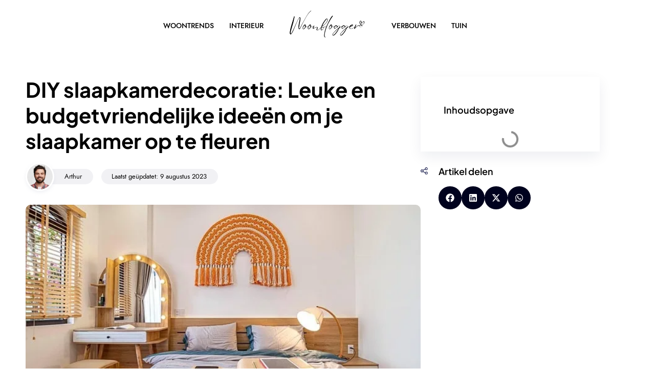

--- FILE ---
content_type: text/html; charset=UTF-8
request_url: https://woonblogger.nl/slaapkamer/diy-slaapkamerdecoratie/
body_size: 33563
content:
<!DOCTYPE html><html lang="nl-NL" prefix="og: https://ogp.me/ns#"><head><script data-no-optimize="1">var litespeed_docref=sessionStorage.getItem("litespeed_docref");litespeed_docref&&(Object.defineProperty(document,"referrer",{get:function(){return litespeed_docref}}),sessionStorage.removeItem("litespeed_docref"));</script> <meta charset="UTF-8"><style>img:is([sizes="auto" i], [sizes^="auto," i]) { contain-intrinsic-size: 3000px 1500px }</style><meta name="viewport" content="width=device-width, initial-scale=1"><title>DIY Slaapkamerdecoratie - Woonblogger</title><link rel='preload' href='https://woonblogger.nl/wp-content/uploads/2021/02/cropped-Woonblogger.webp' as='image'><meta name="description" content="DIY Slaapkamerdecoratie: Ontdek creatieve en betaalbare ideeën om je slaapkamer op te fleuren. Creëer jouw droomruimte nu!"/><meta name="robots" content="follow, index, max-snippet:-1, max-video-preview:-1, max-image-preview:large"/><link rel="canonical" href="https://woonblogger.nl/slaapkamer/diy-slaapkamerdecoratie/" /><meta property="og:locale" content="nl_NL" /><meta property="og:type" content="article" /><meta property="og:title" content="DIY Slaapkamerdecoratie - Woonblogger" /><meta property="og:description" content="DIY Slaapkamerdecoratie: Ontdek creatieve en betaalbare ideeën om je slaapkamer op te fleuren. Creëer jouw droomruimte nu!" /><meta property="og:url" content="https://woonblogger.nl/slaapkamer/diy-slaapkamerdecoratie/" /><meta property="og:site_name" content="Woonblogger" /><meta property="article:section" content="Slaapkamer" /><meta property="og:updated_time" content="2025-08-27T08:56:29+02:00" /><meta property="og:image" content="https://woonblogger.nl/wp-content/uploads/2023/08/bedroom-gd12931f41_640-min.jpg" /><meta property="og:image:secure_url" content="https://woonblogger.nl/wp-content/uploads/2023/08/bedroom-gd12931f41_640-min.jpg" /><meta property="og:image:width" content="640" /><meta property="og:image:height" content="426" /><meta property="og:image:alt" content="DIY slaapkamerdecoratie" /><meta property="og:image:type" content="image/jpeg" /><meta property="article:published_time" content="2023-08-09T09:44:59+02:00" /><meta property="article:modified_time" content="2025-08-27T08:56:29+02:00" /><meta name="twitter:card" content="summary_large_image" /><meta name="twitter:title" content="DIY Slaapkamerdecoratie - Woonblogger" /><meta name="twitter:description" content="DIY Slaapkamerdecoratie: Ontdek creatieve en betaalbare ideeën om je slaapkamer op te fleuren. Creëer jouw droomruimte nu!" /><meta name="twitter:image" content="https://woonblogger.nl/wp-content/uploads/2023/08/bedroom-gd12931f41_640-min.jpg" /><meta name="twitter:label1" content="Geschreven door" /><meta name="twitter:data1" content="Arthur" /><meta name="twitter:label2" content="Tijd om te lezen" /><meta name="twitter:data2" content="2 minuten" /> <script type="application/ld+json" class="rank-math-schema-pro">{"@context":"https://schema.org","@graph":[{"@type":"Organization","@id":"https://woonblogger.nl/#organization","name":"Woonblogger","url":"https://woonblogger.nl"},{"@type":"WebSite","@id":"https://woonblogger.nl/#website","url":"https://woonblogger.nl","name":"Woonblogger","publisher":{"@id":"https://woonblogger.nl/#organization"},"inLanguage":"nl-NL"},{"@type":"ImageObject","@id":"https://woonblogger.nl/wp-content/uploads/2023/08/bedroom-gd12931f41_640-min.jpg","url":"https://woonblogger.nl/wp-content/uploads/2023/08/bedroom-gd12931f41_640-min.jpg","width":"640","height":"426","caption":"DIY slaapkamerdecoratie","inLanguage":"nl-NL"},{"@type":"BreadcrumbList","@id":"https://woonblogger.nl/slaapkamer/diy-slaapkamerdecoratie/#breadcrumb","itemListElement":[{"@type":"ListItem","position":"1","item":{"@id":"https://woonblogger.nl","name":"Home"}},{"@type":"ListItem","position":"2","item":{"@id":"https://woonblogger.nl/slaapkamer/diy-slaapkamerdecoratie/","name":"DIY slaapkamerdecoratie: Leuke en budgetvriendelijke idee\u00ebn om je slaapkamer op te fleuren"}}]},{"@type":"WebPage","@id":"https://woonblogger.nl/slaapkamer/diy-slaapkamerdecoratie/#webpage","url":"https://woonblogger.nl/slaapkamer/diy-slaapkamerdecoratie/","name":"DIY Slaapkamerdecoratie - Woonblogger","datePublished":"2023-08-09T09:44:59+02:00","dateModified":"2025-08-27T08:56:29+02:00","isPartOf":{"@id":"https://woonblogger.nl/#website"},"primaryImageOfPage":{"@id":"https://woonblogger.nl/wp-content/uploads/2023/08/bedroom-gd12931f41_640-min.jpg"},"inLanguage":"nl-NL","breadcrumb":{"@id":"https://woonblogger.nl/slaapkamer/diy-slaapkamerdecoratie/#breadcrumb"}},{"@type":"Person","@id":"https://woonblogger.nl/author/auteur2/","name":"Arthur","url":"https://woonblogger.nl/author/auteur2/","image":{"@type":"ImageObject","@id":"https://woonblogger.nl/wp-content/litespeed/avatar/571bbc10ce173adc14f064f913b807b5.jpg?ver=1763543509","url":"https://woonblogger.nl/wp-content/litespeed/avatar/571bbc10ce173adc14f064f913b807b5.jpg?ver=1763543509","caption":"Arthur","inLanguage":"nl-NL"},"worksFor":{"@id":"https://woonblogger.nl/#organization"}},{"@type":"BlogPosting","headline":"DIY Slaapkamerdecoratie - Woonblogger","datePublished":"2023-08-09T09:44:59+02:00","dateModified":"2025-08-27T08:56:29+02:00","author":{"@id":"https://woonblogger.nl/author/auteur2/","name":"Arthur"},"publisher":{"@id":"https://woonblogger.nl/#organization"},"description":"DIY Slaapkamerdecoratie: Ontdek creatieve en betaalbare idee\u00ebn om je slaapkamer op te fleuren. Cre\u00eber jouw droomruimte nu!","name":"DIY Slaapkamerdecoratie - Woonblogger","@id":"https://woonblogger.nl/slaapkamer/diy-slaapkamerdecoratie/#richSnippet","isPartOf":{"@id":"https://woonblogger.nl/slaapkamer/diy-slaapkamerdecoratie/#webpage"},"image":{"@id":"https://woonblogger.nl/wp-content/uploads/2023/08/bedroom-gd12931f41_640-min.jpg"},"inLanguage":"nl-NL","mainEntityOfPage":{"@id":"https://woonblogger.nl/slaapkamer/diy-slaapkamerdecoratie/#webpage"}}]}</script> <style id="litespeed-ccss">body,h1,html,li,p,ul{margin:0;padding:0;border:0}html{font-family:sans-serif;-webkit-text-size-adjust:100%;-ms-text-size-adjust:100%;-webkit-font-smoothing:antialiased;-moz-osx-font-smoothing:grayscale}html{box-sizing:border-box}*,:after,:before{box-sizing:inherit}::-moz-focus-inner{border-style:none;padding:0}:-moz-focusring{outline:1px dotted ButtonText}body{font-family:-apple-system,system-ui,BlinkMacSystemFont,"Segoe UI",Helvetica,Arial,sans-serif,"Apple Color Emoji","Segoe UI Emoji","Segoe UI Symbol";font-weight:400;text-transform:none;font-size:17px;line-height:1.5}p{margin-bottom:1.5em}h1{font-family:inherit;font-size:100%;font-style:inherit;font-weight:inherit}h1{font-size:42px;margin-bottom:20px;line-height:1.2em;font-weight:400;text-transform:none}ul{margin:0 0 1.5em 3em}ul{list-style:disc}li>ul{margin-bottom:0;margin-left:1.5em}img{height:auto;max-width:100%}a{text-decoration:none}.size-large{max-width:100%;height:auto}.screen-reader-text{border:0;clip:rect(1px,1px,1px,1px);clip-path:inset(50%);height:1px;margin:-1px;overflow:hidden;padding:0;position:absolute!important;width:1px;word-wrap:normal!important}.site-content{word-wrap:break-word}.site-content{display:flex}.grid-container{margin-left:auto;margin-right:auto;max-width:1200px}.full-width-content .container.grid-container{max-width:100%}.container.grid-container{width:auto}@media (max-width:768px){.site-content{flex-direction:column}}body{background-color:#f7f8f9;color:#222}a{color:#1e73be}.grid-container{max-width:1140px}:root{--contrast:#222;--contrast-2:#575760;--contrast-3:#b2b2be;--base:#f0f0f0;--base-2:#f7f8f9;--base-3:#fff;--accent:#1e73be}body{font-family:-apple-system,system-ui,BlinkMacSystemFont,"Segoe UI",Helvetica,Arial,sans-serif,"Apple Color Emoji","Segoe UI Emoji","Segoe UI Symbol"}body{line-height:1.5}@media (max-width:768px){h1{font-size:31px}}:root{--gp-search-modal-bg-color:var(--base-3);--gp-search-modal-text-color:var(--contrast);--gp-search-modal-overlay-bg-color:rgba(0,0,0,.2)}.elementor-template-full-width .site-content{display:block}.elementor-screen-only,.screen-reader-text{position:absolute;top:-10000em;width:1px;height:1px;margin:-1px;padding:0;overflow:hidden;clip:rect(0,0,0,0);border:0}.elementor *,.elementor :after,.elementor :before{box-sizing:border-box}.elementor a{box-shadow:none;text-decoration:none}.elementor img{height:auto;max-width:100%;border:none;border-radius:0;box-shadow:none}.elementor-element{--flex-direction:initial;--flex-wrap:initial;--justify-content:initial;--align-items:initial;--align-content:initial;--gap:initial;--flex-basis:initial;--flex-grow:initial;--flex-shrink:initial;--order:initial;--align-self:initial;flex-basis:var(--flex-basis);flex-grow:var(--flex-grow);flex-shrink:var(--flex-shrink);order:var(--order);align-self:var(--align-self)}.elementor-align-justify .elementor-button{width:100%}:root{--page-title-display:block}.elementor-page-title{display:var(--page-title-display)}@keyframes eicon-spin{0%{transform:rotate(0deg)}to{transform:rotate(359deg)}}.eicon-animation-spin{animation:eicon-spin 2s linear infinite}.elementor-section{position:relative}.elementor-section .elementor-container{display:flex;margin-right:auto;margin-left:auto;position:relative}@media (max-width:1024px){.elementor-section .elementor-container{flex-wrap:wrap}}.elementor-section.elementor-section-boxed>.elementor-container{max-width:1140px}.elementor-section.elementor-section-items-top>.elementor-container{align-items:flex-start}.elementor-widget-wrap{position:relative;width:100%;flex-wrap:wrap;align-content:flex-start}.elementor:not(.elementor-bc-flex-widget) .elementor-widget-wrap{display:flex}.elementor-widget-wrap>.elementor-element{width:100%}.elementor-widget{position:relative}.elementor-widget:not(:last-child){margin-bottom:20px}.elementor-column{position:relative;min-height:1px;display:flex}.elementor-column-gap-default>.elementor-column>.elementor-element-populated{padding:10px}@media (min-width:768px){.elementor-column.elementor-col-25{width:25%}.elementor-column.elementor-col-50{width:50%}.elementor-column.elementor-col-100{width:100%}}@media (max-width:767px){.elementor-column{width:100%}}ul.elementor-icon-list-items.elementor-inline-items{display:flex;flex-wrap:wrap}ul.elementor-icon-list-items.elementor-inline-items .elementor-inline-item{word-break:break-word}.elementor-grid{display:grid;grid-column-gap:var(--grid-column-gap);grid-row-gap:var(--grid-row-gap)}.elementor-grid .elementor-grid-item{min-width:0}.elementor-grid-0 .elementor-grid{display:inline-block;width:100%;word-spacing:var(--grid-column-gap);margin-bottom:calc(-1*var(--grid-row-gap))}.elementor-grid-0 .elementor-grid .elementor-grid-item{display:inline-block;margin-bottom:var(--grid-row-gap);word-break:break-word}@media (prefers-reduced-motion:no-preference){html{scroll-behavior:smooth}}.elementor-heading-title{padding:0;margin:0;line-height:1}.elementor-button{display:inline-block;line-height:1;background-color:#69727d;font-size:15px;padding:12px 24px;border-radius:3px;color:#fff;fill:#fff;text-align:center}.elementor-button:visited{color:#fff}.elementor-button-content-wrapper{display:flex;justify-content:center;flex-direction:row;gap:5px}.elementor-button-text{display:inline-block}.elementor-button span{text-decoration:inherit}.elementor-icon{display:inline-block;line-height:1;color:#69727d;font-size:50px;text-align:center}.elementor-icon svg{width:1em;height:1em;position:relative;display:block}.elementor-icon svg:before{position:absolute;left:50%;transform:translateX(-50%)}.elementor .elementor-element ul.elementor-icon-list-items{padding:0}@media (max-width:767px){.elementor .elementor-hidden-mobile{display:none}}@media (min-width:768px) and (max-width:1024px){.elementor .elementor-hidden-tablet{display:none}}@media (min-width:1025px) and (max-width:99999px){.elementor .elementor-hidden-desktop{display:none}}.elementor-kit-9{--e-global-color-primary:#f5efe6;--e-global-color-secondary:#00000073;--e-global-color-text:#000;--e-global-color-accent:#fff6a7;--e-global-color-70293b1:#fff;--e-global-typography-primary-font-family:"PlusJakartaSans";--e-global-typography-primary-font-size:85px;--e-global-typography-primary-font-weight:700;--e-global-typography-secondary-font-family:"PlusJakartaSans";--e-global-typography-secondary-font-size:44px;--e-global-typography-secondary-font-weight:500;--e-global-typography-text-font-family:"Jost";--e-global-typography-text-font-size:17px;--e-global-typography-text-font-weight:400;--e-global-typography-accent-font-family:"Jost";--e-global-typography-accent-font-size:14px;--e-global-typography-accent-font-weight:400;--e-global-typography-accent-text-transform:uppercase;--e-global-typography-ae3dba1-font-family:"Jost";--e-global-typography-ae3dba1-font-size:13px;--e-global-typography-ae3dba1-font-weight:500;--e-global-typography-ae3dba1-line-height:18px;background-color:var(--e-global-color-70293b1)}.elementor-kit-9 a{color:var(--e-global-color-text)}.elementor-section.elementor-section-boxed>.elementor-container{max-width:1180px}.elementor-widget:not(:last-child){margin-block-end:20px}.elementor-element{--widgets-spacing:20px 20px}@media (max-width:1024px){.elementor-section.elementor-section-boxed>.elementor-container{max-width:1024px}}@media (max-width:767px){.elementor-section.elementor-section-boxed>.elementor-container{max-width:767px}}.elementor-64 .elementor-element.elementor-element-51a0c418.elementor-column.elementor-element[data-element_type="column"]>.elementor-widget-wrap.elementor-element-populated{align-content:center;align-items:center}.elementor-64 .elementor-element.elementor-element-51a0c418>.elementor-element-populated{padding:30px}.elementor-widget-icon.elementor-view-default .elementor-icon{color:var(--e-global-color-primary);border-color:var(--e-global-color-primary)}.elementor-widget-icon.elementor-view-default .elementor-icon svg{fill:var(--e-global-color-primary)}.elementor-64 .elementor-element.elementor-element-66417f6 .elementor-icon-wrapper{text-align:center}.elementor-64 .elementor-element.elementor-element-66417f6.elementor-view-default .elementor-icon{color:var(--e-global-color-accent);border-color:var(--e-global-color-accent)}.elementor-64 .elementor-element.elementor-element-66417f6.elementor-view-default .elementor-icon svg{fill:var(--e-global-color-accent)}.elementor-widget-text-editor{color:var(--e-global-color-text);font-family:var(--e-global-typography-text-font-family),Sans-serif;font-size:var(--e-global-typography-text-font-size);font-weight:var(--e-global-typography-text-font-weight)}.elementor-64 .elementor-element.elementor-element-6cb4562e{text-align:center}.elementor-widget-button .elementor-button{background-color:var(--e-global-color-accent);font-family:var(--e-global-typography-accent-font-family),Sans-serif;font-size:var(--e-global-typography-accent-font-size);font-weight:var(--e-global-typography-accent-font-weight);text-transform:var(--e-global-typography-accent-text-transform)}.elementor-64 .elementor-element.elementor-element-61f5459b .elementor-button{background-color:var(--e-global-color-accent);font-family:"Montserrat",Sans-serif;font-size:12px;font-weight:700;line-height:16px;fill:var(--e-global-color-70293b1);color:var(--e-global-color-70293b1);padding:15px 48px}@media (max-width:1024px){.elementor-widget-text-editor{font-size:var(--e-global-typography-text-font-size)}.elementor-widget-button .elementor-button{font-size:var(--e-global-typography-accent-font-size)}}@media (max-width:767px){.elementor-widget-text-editor{font-size:var(--e-global-typography-text-font-size)}.elementor-widget-button .elementor-button{font-size:var(--e-global-typography-accent-font-size)}}.elementor-64 .elementor-element.elementor-element-6cb4562e p{margin:0}.elementor-11 .elementor-element.elementor-element-aee6e0e{padding:20px}.elementor-11 .elementor-element.elementor-element-c4dd101.elementor-column.elementor-element[data-element_type="column"]>.elementor-widget-wrap.elementor-element-populated{align-content:center;align-items:center}.elementor-11 .elementor-element.elementor-element-c4dd101>.elementor-element-populated{padding:0}.elementor-widget-nav-menu .elementor-nav-menu .elementor-item{font-family:var(--e-global-typography-primary-font-family),Sans-serif;font-size:var(--e-global-typography-primary-font-size);font-weight:var(--e-global-typography-primary-font-weight)}.elementor-widget-nav-menu .elementor-nav-menu--main .elementor-item{color:var(--e-global-color-text);fill:var(--e-global-color-text)}.elementor-widget-nav-menu .elementor-nav-menu--main:not(.e--pointer-framed) .elementor-item:before,.elementor-widget-nav-menu .elementor-nav-menu--main:not(.e--pointer-framed) .elementor-item:after{background-color:var(--e-global-color-accent)}.elementor-widget-nav-menu{--e-nav-menu-divider-color:var(--e-global-color-text)}.elementor-widget-nav-menu .elementor-nav-menu--dropdown .elementor-item,.elementor-widget-nav-menu .elementor-nav-menu--dropdown .elementor-sub-item{font-family:var(--e-global-typography-accent-font-family),Sans-serif;font-size:var(--e-global-typography-accent-font-size);font-weight:var(--e-global-typography-accent-font-weight);text-transform:var(--e-global-typography-accent-text-transform)}.elementor-11 .elementor-element.elementor-element-05bc447 .elementor-menu-toggle{margin:0 auto}.elementor-11 .elementor-element.elementor-element-05bc447 .elementor-nav-menu .elementor-item{font-family:"Jost",Sans-serif;font-size:14px;font-weight:500;text-transform:uppercase;line-height:14px}.elementor-11 .elementor-element.elementor-element-05bc447 .elementor-nav-menu--main:not(.e--pointer-framed) .elementor-item:before,.elementor-11 .elementor-element.elementor-element-05bc447 .elementor-nav-menu--main:not(.e--pointer-framed) .elementor-item:after{background-color:var(--e-global-color-text)}.elementor-11 .elementor-element.elementor-element-05bc447 .elementor-nav-menu--main .elementor-item{padding-left:0;padding-right:0;padding-top:5px;padding-bottom:5px}.elementor-11 .elementor-element.elementor-element-05bc447{--e-nav-menu-horizontal-menu-item-margin:calc(30px/2)}.elementor-11 .elementor-element.elementor-element-05bc447 .elementor-nav-menu--dropdown a,.elementor-11 .elementor-element.elementor-element-05bc447 .elementor-menu-toggle{color:var(--e-global-color-text)}.elementor-11 .elementor-element.elementor-element-05bc447 .elementor-nav-menu--dropdown{background-color:var(--e-global-color-70293b1)}.elementor-11 .elementor-element.elementor-element-05bc447 .elementor-nav-menu--dropdown .elementor-item,.elementor-11 .elementor-element.elementor-element-05bc447 .elementor-nav-menu--dropdown .elementor-sub-item{font-family:"Jost",Sans-serif;font-size:14px;font-weight:500;text-transform:uppercase}.elementor-11 .elementor-element.elementor-element-e639994.elementor-column.elementor-element[data-element_type="column"]>.elementor-widget-wrap.elementor-element-populated{align-content:center;align-items:center}.elementor-11 .elementor-element.elementor-element-e639994>.elementor-element-populated{padding:0}.elementor-11 .elementor-element.elementor-element-55ed852 img{max-width:80%;height:60px;object-fit:contain;object-position:center center}.elementor-11 .elementor-element.elementor-element-f1d82bf.elementor-column.elementor-element[data-element_type="column"]>.elementor-widget-wrap.elementor-element-populated{align-content:center;align-items:center}.elementor-11 .elementor-element.elementor-element-f1d82bf>.elementor-element-populated{padding:0}.elementor-11 .elementor-element.elementor-element-fc90d0d .elementor-menu-toggle{margin:0 auto}.elementor-11 .elementor-element.elementor-element-fc90d0d .elementor-nav-menu .elementor-item{font-family:"Jost",Sans-serif;font-size:14px;font-weight:500;text-transform:uppercase;line-height:14px}.elementor-11 .elementor-element.elementor-element-fc90d0d .elementor-nav-menu--main:not(.e--pointer-framed) .elementor-item:before,.elementor-11 .elementor-element.elementor-element-fc90d0d .elementor-nav-menu--main:not(.e--pointer-framed) .elementor-item:after{background-color:var(--e-global-color-text)}.elementor-11 .elementor-element.elementor-element-fc90d0d .elementor-nav-menu--main .elementor-item{padding-left:0;padding-right:0;padding-top:5px;padding-bottom:5px}.elementor-11 .elementor-element.elementor-element-fc90d0d{--e-nav-menu-horizontal-menu-item-margin:calc(30px/2)}.elementor-11 .elementor-element.elementor-element-fc90d0d .elementor-nav-menu--dropdown a,.elementor-11 .elementor-element.elementor-element-fc90d0d .elementor-menu-toggle{color:var(--e-global-color-text)}.elementor-11 .elementor-element.elementor-element-fc90d0d .elementor-nav-menu--dropdown{background-color:var(--e-global-color-70293b1)}.elementor-11 .elementor-element.elementor-element-fc90d0d .elementor-nav-menu--dropdown .elementor-item{font-family:"Jost",Sans-serif;font-size:14px;font-weight:500;text-transform:uppercase}.elementor-11 .elementor-element.elementor-element-93e90fe.elementor-column.elementor-element[data-element_type="column"]>.elementor-widget-wrap.elementor-element-populated{align-content:center;align-items:center}.elementor-11 .elementor-element.elementor-element-93e90fe>.elementor-element-populated{padding:0}.elementor-widget-icon.elementor-view-default .elementor-icon{color:var(--e-global-color-primary);border-color:var(--e-global-color-primary)}.elementor-widget-icon.elementor-view-default .elementor-icon svg{fill:var(--e-global-color-primary)}.elementor-11 .elementor-element.elementor-element-fc9e1dc .elementor-icon-wrapper{text-align:center}.elementor-11 .elementor-element.elementor-element-fc9e1dc.elementor-view-default .elementor-icon{color:var(--e-global-color-text);border-color:var(--e-global-color-text)}.elementor-11 .elementor-element.elementor-element-fc9e1dc.elementor-view-default .elementor-icon svg{fill:var(--e-global-color-text)}.elementor-location-header:before{content:"";display:table;clear:both}@media (max-width:1024px){.elementor-widget-nav-menu .elementor-nav-menu .elementor-item{font-size:var(--e-global-typography-primary-font-size)}.elementor-widget-nav-menu .elementor-nav-menu--dropdown .elementor-item,.elementor-widget-nav-menu .elementor-nav-menu--dropdown .elementor-sub-item{font-size:var(--e-global-typography-accent-font-size)}.elementor-11 .elementor-element.elementor-element-fc9e1dc>.elementor-widget-container{margin:0 0 -5px}.elementor-11 .elementor-element.elementor-element-fc9e1dc .elementor-icon-wrapper{text-align:right}.elementor-11 .elementor-element.elementor-element-fc9e1dc .elementor-icon{font-size:26px}.elementor-11 .elementor-element.elementor-element-fc9e1dc .elementor-icon svg{height:26px}.elementor-11 .elementor-element.elementor-element-fc9e1dc .elementor-icon svg{transform:rotate(0deg)}}@media (max-width:767px){.elementor-widget-nav-menu .elementor-nav-menu .elementor-item{font-size:var(--e-global-typography-primary-font-size)}.elementor-widget-nav-menu .elementor-nav-menu--dropdown .elementor-item,.elementor-widget-nav-menu .elementor-nav-menu--dropdown .elementor-sub-item{font-size:var(--e-global-typography-accent-font-size)}}@media (max-width:1024px){.elementor-11 .elementor-element.elementor-element-c4dd101{display:none}}.elementor-11 .elementor-element.elementor-element-e639994{max-width:250px}@media (max-width:1024px){.elementor-11 .elementor-element.elementor-element-e639994{max-width:100px}}@media (max-width:1024px){.elementor-11 .elementor-element.elementor-element-f1d82bf{display:none}}@media (min-width:1024px){.elementor-11 .elementor-element.elementor-element-93e90fe{margin-left:0;display:none}.elementor-11 .elementor-element.elementor-element-93e90fe{margin:0}}@media (max-width:1024px){.elementor-11 .elementor-element.elementor-element-93e90fe{margin-left:auto;max-width:100px}}.elementor-11 .elementor-element.elementor-element-aee6e0e .elementor-container{justify-content:center}@media (min-width:1025px){.elementor-11 .elementor-element.elementor-element-aee6e0e .elementor-container>*{width:100%!important}}.elementor-widget-heading .elementor-heading-title{color:var(--e-global-color-primary);font-family:var(--e-global-typography-primary-font-family),Sans-serif;font-size:var(--e-global-typography-primary-font-size);font-weight:var(--e-global-typography-primary-font-weight)}.elementor-widget-text-editor{color:var(--e-global-color-text);font-family:var(--e-global-typography-text-font-family),Sans-serif;font-size:var(--e-global-typography-text-font-size);font-weight:var(--e-global-typography-text-font-weight)}.elementor-location-header:before{content:"";display:table;clear:both}@media (max-width:1024px){.elementor-widget-heading .elementor-heading-title{font-size:var(--e-global-typography-primary-font-size)}.elementor-widget-text-editor{font-size:var(--e-global-typography-text-font-size)}}@media (max-width:767px){.elementor-widget-heading .elementor-heading-title{font-size:var(--e-global-typography-primary-font-size)}.elementor-widget-text-editor{font-size:var(--e-global-typography-text-font-size)}}.elementor-441 .elementor-element.elementor-element-77e3949b{margin-top:50px;margin-bottom:50px;padding:0 20px}.elementor-441 .elementor-element.elementor-element-3601c2a{z-index:2}.elementor-widget-theme-post-title .elementor-heading-title{color:var(--e-global-color-primary);font-family:var(--e-global-typography-primary-font-family),Sans-serif;font-size:var(--e-global-typography-primary-font-size);font-weight:var(--e-global-typography-primary-font-weight)}.elementor-441 .elementor-element.elementor-element-1832ad39 .elementor-heading-title{color:var(--e-global-color-text);font-family:"PlusJakartaSans",Sans-serif;font-size:40px;font-weight:700;line-height:50px;mix-blend-mode:multiply}.elementor-widget-post-info .elementor-icon-list-item:not(:last-child):after{border-color:var(--e-global-color-text)}.elementor-widget-post-info .elementor-icon-list-text{color:var(--e-global-color-secondary)}.elementor-widget-post-info .elementor-icon-list-item{font-family:var(--e-global-typography-text-font-family),Sans-serif;font-size:var(--e-global-typography-text-font-size);font-weight:var(--e-global-typography-text-font-weight)}.elementor-441 .elementor-element.elementor-element-65a99214 .elementor-repeater-item-15e2f19 .elementor-icon-list-icon{width:56px}.elementor-441 .elementor-element.elementor-element-65a99214 .elementor-icon-list-icon{width:14px}body:not(.rtl) .elementor-441 .elementor-element.elementor-element-65a99214 .elementor-icon-list-text{padding-left:20px}.elementor-441 .elementor-element.elementor-element-65a99214 .elementor-icon-list-text{color:var(--e-global-color-text)}.elementor-441 .elementor-element.elementor-element-65a99214 .elementor-icon-list-item{font-size:13px;font-weight:400;line-height:30px}.elementor-widget-text-editor{color:var(--e-global-color-text);font-family:var(--e-global-typography-text-font-family),Sans-serif;font-size:var(--e-global-typography-text-font-size);font-weight:var(--e-global-typography-text-font-weight)}.elementor-441 .elementor-element.elementor-element-72e42ed img{width:100%;height:420px;object-fit:cover;object-position:center center;border-radius:10px}.elementor-widget-table-of-contents{--header-color:var(--e-global-color-secondary);--item-text-color:var(--e-global-color-text);--item-text-hover-color:var(--e-global-color-accent);--marker-color:var(--e-global-color-text)}.elementor-widget-table-of-contents .elementor-toc__header,.elementor-widget-table-of-contents .elementor-toc__header-title{font-family:var(--e-global-typography-primary-font-family),Sans-serif;font-size:var(--e-global-typography-primary-font-size);font-weight:var(--e-global-typography-primary-font-weight)}.elementor-441 .elementor-element.elementor-element-e7812b9{--box-background-color:var(--e-global-color-70293b1);--box-border-color:var(--e-global-color-70293b1);--box-border-width:0px;--box-border-radius:10px;--separator-width:0px;--box-padding:0px;box-shadow:0px 10px 25px 0px rgba(16.999999999999993,22.000000000000068,71,.07058823529411765);--header-color:var(--e-global-color-text);--nested-list-indent:0px;--item-text-hover-decoration:underline;--marker-color:var(--e-global-color-secondary)}.elementor-441 .elementor-element.elementor-element-e7812b9 .elementor-toc__spinner{color:var(--e-global-color-secondary);fill:var(--e-global-color-secondary)}.elementor-441 .elementor-element.elementor-element-e7812b9 .elementor-toc__header-title{text-align:start}.elementor-441 .elementor-element.elementor-element-e7812b9 .elementor-toc__header,.elementor-441 .elementor-element.elementor-element-e7812b9 .elementor-toc__header-title{font-size:18px;font-weight:600;line-height:40px}.elementor-441 .elementor-element.elementor-element-e7812b9 .elementor-toc__header{flex-direction:row}.elementor-441 .elementor-element.elementor-element-47827940{align-self:flex-start}.elementor-441 .elementor-element.elementor-element-52ffe01d{--box-background-color:var(--e-global-color-70293b1);--box-border-color:var(--e-global-color-70293b1);--box-border-width:0px;--box-border-radius:10px;--separator-width:0px;--box-padding:0px;box-shadow:0px 10px 25px 0px rgba(16.999999999999993,22.000000000000068,71,.07058823529411765);--header-color:var(--e-global-color-text);--nested-list-indent:0px;--item-text-hover-decoration:underline;--marker-color:var(--e-global-color-secondary)}.elementor-441 .elementor-element.elementor-element-52ffe01d .elementor-toc__spinner{color:var(--e-global-color-secondary);fill:var(--e-global-color-secondary)}.elementor-441 .elementor-element.elementor-element-52ffe01d .elementor-toc__header-title{text-align:start}.elementor-441 .elementor-element.elementor-element-52ffe01d .elementor-toc__header,.elementor-441 .elementor-element.elementor-element-52ffe01d .elementor-toc__header-title{font-size:18px;font-weight:600;line-height:40px}.elementor-441 .elementor-element.elementor-element-52ffe01d .elementor-toc__header{flex-direction:row}.elementor-widget-heading .elementor-heading-title{color:var(--e-global-color-primary);font-family:var(--e-global-typography-primary-font-family),Sans-serif;font-size:var(--e-global-typography-primary-font-size);font-weight:var(--e-global-typography-primary-font-weight)}.elementor-441 .elementor-element.elementor-element-3ee8ad8a>.elementor-widget-container{padding:0 0 0 35px}.elementor-441 .elementor-element.elementor-element-3ee8ad8a .elementor-heading-title{color:var(--e-global-color-text);font-size:18px;font-weight:600;line-height:18px}.elementor-441 .elementor-element.elementor-element-7d135091>.elementor-widget-container{padding:0 0 0 35px}.elementor-441 .elementor-element.elementor-element-7d135091{--grid-side-margin:10px;--grid-column-gap:10px;--grid-row-gap:10px;--grid-bottom-margin:10px;--e-share-buttons-primary-color:#00021e}@media (max-width:1024px){.elementor-widget-theme-post-title .elementor-heading-title{font-size:var(--e-global-typography-primary-font-size)}.elementor-widget-post-info .elementor-icon-list-item{font-size:var(--e-global-typography-text-font-size)}.elementor-widget-text-editor{font-size:var(--e-global-typography-text-font-size)}.elementor-widget-table-of-contents .elementor-toc__header,.elementor-widget-table-of-contents .elementor-toc__header-title{font-size:var(--e-global-typography-primary-font-size)}.elementor-widget-heading .elementor-heading-title{font-size:var(--e-global-typography-primary-font-size)}.elementor-441 .elementor-element.elementor-element-7d135091{--grid-side-margin:10px;--grid-column-gap:10px;--grid-row-gap:10px;--grid-bottom-margin:10px}}@media (max-width:767px){.elementor-widget-theme-post-title .elementor-heading-title{font-size:var(--e-global-typography-primary-font-size)}.elementor-widget-post-info .elementor-icon-list-item{font-size:var(--e-global-typography-text-font-size)}.elementor-441 .elementor-element.elementor-element-65a99214 .elementor-icon-list-items.elementor-inline-items .elementor-icon-list-item{margin-right:calc(0px/2);margin-left:calc(0px/2)}.elementor-441 .elementor-element.elementor-element-65a99214 .elementor-icon-list-items.elementor-inline-items{margin-right:calc(0px/2);margin-left:calc(0px/2)}body:not(.rtl) .elementor-441 .elementor-element.elementor-element-65a99214 .elementor-icon-list-items.elementor-inline-items .elementor-icon-list-item:after{right:calc(0px/2)}.elementor-widget-text-editor{font-size:var(--e-global-typography-text-font-size)}.elementor-widget-table-of-contents .elementor-toc__header,.elementor-widget-table-of-contents .elementor-toc__header-title{font-size:var(--e-global-typography-primary-font-size)}.elementor-widget-heading .elementor-heading-title{font-size:var(--e-global-typography-primary-font-size)}.elementor-441 .elementor-element.elementor-element-7d135091{--grid-side-margin:10px;--grid-column-gap:10px;--grid-row-gap:10px;--grid-bottom-margin:10px}}.elementor-441 .elementor-element.elementor-element-1832ad39{margin-bottom:30px}.elementor-441 .elementor-element.elementor-element-65a99214 img{margin:-13px 0;border:3px solid #fff;box-shadow:0 3px 6px rgba(205,207,217,.3);border-radius:100px!important;background:#fff}.elementor-441 .elementor-element.elementor-element-65a99214 li{background:rgba(17,21,71,.06);padding-right:22px;border-radius:100px}.elementor-441 .elementor-element.elementor-element-65a99214{margin-bottom:40px}.elementor-441 .elementor-element.elementor-element-65a99214 .elementor-inline-items{row-gap:20px}.elementor-441 .elementor-element.elementor-element-72e42ed{margin-bottom:50px}.elementor-441 .elementor-element.elementor-element-e7812b9 .elementor-toc__header{padding:45px 45px 20px}.elementor-441 .elementor-element.elementor-element-e7812b9{margin-bottom:30px;max-width:500px}.elementor-441 .elementor-element.elementor-element-3601c2a{max-width:772px}.elementor-441 .elementor-element.elementor-element-3601c2a img{border-radius:10px}.elementor-441 .elementor-element.elementor-element-52ffe01d .elementor-toc__header{padding:45px 45px 20px}.elementor-441 .elementor-element.elementor-element-52ffe01d{margin-bottom:30px}.elementor-441 .elementor-element.elementor-element-3ee8ad8a:before{content:url('/wp-content/uploads/2024/09/Artikel-delen.svg');position:absolute;top:-3px}.elementor-441 .elementor-element.elementor-element-47827940{max-width:350px;min-width:350px}.elementor-441 .elementor-element.elementor-element-77e3949b .elementor-container{column-gap:75px;position:relative}.elementor-441 .elementor-element.elementor-element-77e3949b .elementor-container>*{width:100%}.elementor-item:after,.elementor-item:before{display:block;position:absolute}.elementor-item:not(:hover):not(:focus):not(.elementor-item-active):not(.highlighted):after,.elementor-item:not(:hover):not(:focus):not(.elementor-item-active):not(.highlighted):before{opacity:0}.e--pointer-underline .elementor-item:after,.e--pointer-underline .elementor-item:before{background-color:#3f444b;height:3px;left:0;width:100%;z-index:2}.e--pointer-underline .elementor-item:after{bottom:0;content:""}.elementor-nav-menu--main .elementor-nav-menu a{padding:13px 20px}.elementor-nav-menu--main .elementor-nav-menu ul{border-style:solid;border-width:0;padding:0;position:absolute;width:12em}.elementor-nav-menu--layout-horizontal{display:flex}.elementor-nav-menu--layout-horizontal .elementor-nav-menu{display:flex;flex-wrap:wrap}.elementor-nav-menu--layout-horizontal .elementor-nav-menu a{flex-grow:1;white-space:nowrap}.elementor-nav-menu--layout-horizontal .elementor-nav-menu>li{display:flex}.elementor-nav-menu--layout-horizontal .elementor-nav-menu>li ul{top:100%!important}.elementor-nav-menu--layout-horizontal .elementor-nav-menu>li:not(:first-child)>a{margin-inline-start:var(--e-nav-menu-horizontal-menu-item-margin)}.elementor-nav-menu--layout-horizontal .elementor-nav-menu>li:not(:last-child)>a{margin-inline-end:var(--e-nav-menu-horizontal-menu-item-margin)}.elementor-nav-menu--layout-horizontal .elementor-nav-menu>li:not(:last-child):after{align-self:center;border-color:var(--e-nav-menu-divider-color,#000);border-left-style:var(--e-nav-menu-divider-style,solid);border-left-width:var(--e-nav-menu-divider-width,2px);content:var(--e-nav-menu-divider-content,none);height:var(--e-nav-menu-divider-height,35%)}.elementor-nav-menu__align-start .elementor-nav-menu{justify-content:flex-start;margin-inline-end:auto}.elementor-nav-menu__align-end .elementor-nav-menu{justify-content:flex-end;margin-inline-start:auto}.elementor-widget-nav-menu .elementor-widget-container{display:flex;flex-direction:column}.elementor-nav-menu{position:relative;z-index:2}.elementor-nav-menu:after{clear:both;content:" ";display:block;font:0/0 serif;height:0;overflow:hidden;visibility:hidden}.elementor-nav-menu,.elementor-nav-menu li,.elementor-nav-menu ul{display:block;line-height:normal;list-style:none;margin:0;padding:0}.elementor-nav-menu ul{display:none}.elementor-nav-menu ul ul a{border-left:16px solid transparent}.elementor-nav-menu a,.elementor-nav-menu li{position:relative}.elementor-nav-menu li{border-width:0}.elementor-nav-menu a{align-items:center;display:flex}.elementor-nav-menu a{line-height:20px;padding:10px 20px}.elementor-menu-toggle{align-items:center;background-color:rgba(0,0,0,.05);border:0 solid;border-radius:3px;color:#33373d;display:flex;font-size:var(--nav-menu-icon-size,22px);justify-content:center;padding:.25em}.elementor-menu-toggle:not(.elementor-active) .elementor-menu-toggle__icon--close{display:none}.elementor-menu-toggle .e-font-icon-svg{fill:#33373d;height:1em;width:1em}.elementor-menu-toggle svg{height:auto;width:1em;fill:var(--nav-menu-icon-color,currentColor)}.elementor-nav-menu--dropdown{background-color:#fff;font-size:13px}.elementor-nav-menu--dropdown-none .elementor-nav-menu--dropdown{display:none}.elementor-nav-menu--dropdown.elementor-nav-menu__container{margin-top:10px;overflow-x:hidden;overflow-y:auto;transform-origin:top}.elementor-nav-menu--dropdown.elementor-nav-menu__container .elementor-sub-item{font-size:.85em}.elementor-nav-menu--dropdown a{color:#33373d}ul.elementor-nav-menu--dropdown a{border-inline-start:8px solid transparent;text-shadow:none}.elementor-nav-menu--toggle{--menu-height:100vh}.elementor-nav-menu--toggle .elementor-menu-toggle:not(.elementor-active)+.elementor-nav-menu__container{max-height:0;overflow:hidden;transform:scaleY(0)}@media (max-width:1024px){.elementor-nav-menu--dropdown-tablet .elementor-nav-menu--main{display:none}}@media (min-width:1025px){.elementor-nav-menu--dropdown-tablet .elementor-menu-toggle,.elementor-nav-menu--dropdown-tablet .elementor-nav-menu--dropdown{display:none}.elementor-nav-menu--dropdown-tablet nav.elementor-nav-menu--dropdown.elementor-nav-menu__container{overflow-y:hidden}}.elementor-widget-image{text-align:center}.elementor-widget-image a{display:inline-block}.elementor-widget-image img{vertical-align:middle;display:inline-block}.elementor-post-info .elementor-icon-list-icon .elementor-avatar{border-radius:100%}.elementor-icon-list-items .elementor-icon-list-item .elementor-icon-list-text{display:inline-block}.elementor-icon-list-items .elementor-icon-list-item .elementor-icon-list-text span{display:inline}.elementor-widget .elementor-icon-list-items.elementor-inline-items{margin-right:-8px;margin-left:-8px}.elementor-widget .elementor-icon-list-items.elementor-inline-items .elementor-icon-list-item{margin-right:8px;margin-left:8px}.elementor-widget .elementor-icon-list-items.elementor-inline-items .elementor-icon-list-item:after{width:auto;left:auto;right:auto;position:relative;height:100%;border-top:0;border-bottom:0;border-right:0;border-left-width:1px;border-style:solid;right:-8px}.elementor-widget .elementor-icon-list-items{list-style-type:none;margin:0;padding:0}.elementor-widget .elementor-icon-list-item{margin:0;padding:0;position:relative}.elementor-widget .elementor-icon-list-item:after{position:absolute;bottom:0;width:100%}.elementor-widget .elementor-icon-list-item{display:flex;font-size:inherit;align-items:var(--icon-vertical-align,center)}.elementor-widget .elementor-icon-list-icon+.elementor-icon-list-text{align-self:center;padding-inline-start:5px}.elementor-widget .elementor-icon-list-icon{display:flex;position:relative;top:var(--icon-vertical-offset,initial)}.elementor-widget:not(.elementor-align-right) .elementor-icon-list-item:after{left:0}.elementor-widget:not(.elementor-align-left) .elementor-icon-list-item:after{right:0}@media (min-width:-1){.elementor-widget:not(.elementor-widescreen-align-right) .elementor-icon-list-item:after{left:0}.elementor-widget:not(.elementor-widescreen-align-left) .elementor-icon-list-item:after{right:0}}@media (max-width:-1){.elementor-widget:not(.elementor-laptop-align-right) .elementor-icon-list-item:after{left:0}.elementor-widget:not(.elementor-laptop-align-left) .elementor-icon-list-item:after{right:0}}@media (max-width:-1){.elementor-widget:not(.elementor-tablet_extra-align-right) .elementor-icon-list-item:after{left:0}.elementor-widget:not(.elementor-tablet_extra-align-left) .elementor-icon-list-item:after{right:0}}@media (max-width:1024px){.elementor-widget:not(.elementor-tablet-align-right) .elementor-icon-list-item:after{left:0}.elementor-widget:not(.elementor-tablet-align-left) .elementor-icon-list-item:after{right:0}}@media (max-width:-1){.elementor-widget:not(.elementor-mobile_extra-align-right) .elementor-icon-list-item:after{left:0}.elementor-widget:not(.elementor-mobile_extra-align-left) .elementor-icon-list-item:after{right:0}}@media (max-width:767px){.elementor-widget:not(.elementor-mobile-align-right) .elementor-icon-list-item:after{left:0}.elementor-widget:not(.elementor-mobile-align-left) .elementor-icon-list-item:after{right:0}}.elementor-widget-table-of-contents .elementor-toc__header-title{color:var(--header-color)}.elementor-widget-table-of-contents:not(.elementor-toc--collapsed) .elementor-toc__toggle-button--expand{display:none}.elementor-widget-table-of-contents .elementor-widget-container{background-color:var(--box-background-color);border:var(--box-border-width,1px) solid var(--box-border-color,#9da5ae);border-radius:var(--box-border-radius,3px);min-height:var(--box-min-height);overflow:hidden}.elementor-toc__header{align-items:center;background-color:var(--header-background-color);border-bottom:var(--separator-width,1px) solid var(--box-border-color,#9da5ae);display:flex;justify-content:space-between;padding:var(--box-padding,20px)}.elementor-toc__header-title{color:var(--header-color);flex-grow:1;font-size:18px;margin:0}.elementor-toc__toggle-button{display:inline-flex}.elementor-toc__spinner-container{text-align:center}.elementor-toc__spinner{font-size:2em}.elementor-toc__spinner.e-font-icon-svg{height:1em;width:1em}.elementor-toc__body{max-height:var(--toc-body-max-height);overflow-y:auto;padding:var(--box-padding,20px)}.elementor-toc__body::-webkit-scrollbar{width:7px}.elementor-toc__body::-webkit-scrollbar-thumb{background-color:#babfc5;border-radius:10px}.elementor-share-buttons--color-custom.elementor-share-buttons--skin-flat .elementor-share-btn{background-color:var(--e-share-buttons-primary-color,#ea4335)}.elementor-share-buttons--color-custom.elementor-share-buttons--skin-flat .elementor-share-btn__icon{color:var(--e-share-buttons-secondary-color,#fff)}.elementor-share-buttons--color-custom.elementor-share-buttons--skin-flat .elementor-share-btn__icon svg{fill:var(--e-share-buttons-secondary-color,#fff)}.elementor-share-buttons--skin-flat .elementor-share-btn{background-color:var(--e-share-buttons-primary-color,#ea4335)}.elementor-share-buttons--skin-flat .elementor-share-btn__icon{color:var(--e-share-buttons-secondary-color,#fff)}.elementor-share-buttons--skin-flat .elementor-share-btn__icon svg{fill:var(--e-share-buttons-secondary-color,#fff)}.elementor-share-buttons--view-icon .elementor-share-btn{justify-content:center}.elementor-share-buttons--view-icon .elementor-share-btn__icon{flex-grow:1;justify-content:center}.elementor-share-buttons--shape-circle .elementor-share-btn{border-radius:99.9em}.elementor-share-btn{align-items:center;display:flex;font-size:10px;height:4.5em;justify-content:flex-start;overflow:hidden}.elementor-share-btn__icon{align-items:center;align-self:stretch;display:flex;justify-content:center;position:relative;width:4.5em}.elementor-share-btn__icon svg{height:var(--e-share-buttons-icon-size,1.7em);width:var(--e-share-buttons-icon-size,1.7em)}.elementor-widget-share-buttons{text-align:var(--alignment,inherit);-moz-text-align-last:var(--alignment,inherit);text-align-last:var(--alignment,inherit)}.elementor-widget-share-buttons.elementor-grid-0 .elementor-widget-container{font-size:0}:root{--swiper-theme-color:#007aff}:root{--swiper-navigation-size:44px}.elementor-element{--swiper-theme-color:#000;--swiper-navigation-size:44px;--swiper-pagination-bullet-size:6px;--swiper-pagination-bullet-horizontal-gap:6px}.jet-sticky-column{-ms-flex-item-align:start;align-self:flex-start}.elementor-widget-heading .elementor-heading-title{color:var(--e-global-color-primary);font-family:var(--e-global-typography-primary-font-family),Sans-serif;font-size:var(--e-global-typography-primary-font-size);font-weight:var(--e-global-typography-primary-font-weight)}.elementor-widget-post-info .elementor-icon-list-item:not(:last-child):after{border-color:var(--e-global-color-text)}.elementor-widget-post-info .elementor-icon-list-text{color:var(--e-global-color-secondary)}.elementor-widget-post-info .elementor-icon-list-item{font-family:var(--e-global-typography-text-font-family),Sans-serif;font-size:var(--e-global-typography-text-font-size);font-weight:var(--e-global-typography-text-font-weight)}.elementor-widget-button .elementor-button{background-color:var(--e-global-color-accent);font-family:var(--e-global-typography-accent-font-family),Sans-serif;font-size:var(--e-global-typography-accent-font-size);font-weight:var(--e-global-typography-accent-font-weight);text-transform:var(--e-global-typography-accent-text-transform)}@media (max-width:1024px){.elementor-widget-heading .elementor-heading-title{font-size:var(--e-global-typography-primary-font-size)}.elementor-widget-post-info .elementor-icon-list-item{font-size:var(--e-global-typography-text-font-size)}.elementor-widget-button .elementor-button{font-size:var(--e-global-typography-accent-font-size)}}@media (max-width:767px){.elementor-widget-heading .elementor-heading-title{font-size:var(--e-global-typography-primary-font-size)}.elementor-widget-post-info .elementor-icon-list-item{font-size:var(--e-global-typography-text-font-size)}.elementor-widget-button .elementor-button{font-size:var(--e-global-typography-accent-font-size)}}.elementor-widget-heading .elementor-heading-title{color:var(--e-global-color-primary);font-family:var(--e-global-typography-primary-font-family),Sans-serif;font-size:var(--e-global-typography-primary-font-size);font-weight:var(--e-global-typography-primary-font-weight)}.elementor-widget-post-info .elementor-icon-list-item:not(:last-child):after{border-color:var(--e-global-color-text)}.elementor-widget-post-info .elementor-icon-list-text{color:var(--e-global-color-secondary)}.elementor-widget-post-info .elementor-icon-list-item{font-family:var(--e-global-typography-text-font-family),Sans-serif;font-size:var(--e-global-typography-text-font-size);font-weight:var(--e-global-typography-text-font-weight)}.elementor-widget-button .elementor-button{background-color:var(--e-global-color-accent);font-family:var(--e-global-typography-accent-font-family),Sans-serif;font-size:var(--e-global-typography-accent-font-size);font-weight:var(--e-global-typography-accent-font-weight);text-transform:var(--e-global-typography-accent-text-transform)}@media (max-width:1024px){.elementor-widget-heading .elementor-heading-title{font-size:var(--e-global-typography-primary-font-size)}.elementor-widget-post-info .elementor-icon-list-item{font-size:var(--e-global-typography-text-font-size)}.elementor-widget-button .elementor-button{font-size:var(--e-global-typography-accent-font-size)}}@media (max-width:767px){.elementor-widget-heading .elementor-heading-title{font-size:var(--e-global-typography-primary-font-size)}.elementor-widget-post-info .elementor-icon-list-item{font-size:var(--e-global-typography-text-font-size)}.elementor-widget-button .elementor-button{font-size:var(--e-global-typography-accent-font-size)}}.elementor-36 .elementor-element.elementor-element-4f6f553a>.elementor-container{min-height:100vh}.elementor-36 .elementor-element.elementor-element-4472fe9d>.elementor-element-populated{padding:40px 20px 20px}.elementor-widget-nav-menu .elementor-nav-menu .elementor-item{font-family:var(--e-global-typography-primary-font-family),Sans-serif;font-size:var(--e-global-typography-primary-font-size);font-weight:var(--e-global-typography-primary-font-weight)}.elementor-widget-nav-menu .elementor-nav-menu--main .elementor-item{color:var(--e-global-color-text);fill:var(--e-global-color-text)}.elementor-widget-nav-menu .elementor-nav-menu--main:not(.e--pointer-framed) .elementor-item:before,.elementor-widget-nav-menu .elementor-nav-menu--main:not(.e--pointer-framed) .elementor-item:after{background-color:var(--e-global-color-accent)}.elementor-widget-nav-menu{--e-nav-menu-divider-color:var(--e-global-color-text)}.elementor-widget-nav-menu .elementor-nav-menu--dropdown .elementor-item,.elementor-widget-nav-menu .elementor-nav-menu--dropdown .elementor-sub-item{font-family:var(--e-global-typography-accent-font-family),Sans-serif;font-size:var(--e-global-typography-accent-font-size);font-weight:var(--e-global-typography-accent-font-weight);text-transform:var(--e-global-typography-accent-text-transform)}.elementor-36 .elementor-element.elementor-element-19d5dd9b .elementor-nav-menu .elementor-item{font-family:"Jost",Sans-serif;font-size:16px;font-weight:500;text-transform:uppercase}.elementor-36 .elementor-element.elementor-element-19d5dd9b .elementor-nav-menu--main .elementor-item{padding-left:0;padding-right:0}@media (max-width:1024px){.elementor-widget-nav-menu .elementor-nav-menu .elementor-item{font-size:var(--e-global-typography-primary-font-size)}.elementor-widget-nav-menu .elementor-nav-menu--dropdown .elementor-item,.elementor-widget-nav-menu .elementor-nav-menu--dropdown .elementor-sub-item{font-size:var(--e-global-typography-accent-font-size)}}@media (max-width:767px){.elementor-widget-nav-menu .elementor-nav-menu .elementor-item{font-size:var(--e-global-typography-primary-font-size)}.elementor-widget-nav-menu .elementor-nav-menu--dropdown .elementor-item,.elementor-widget-nav-menu .elementor-nav-menu--dropdown .elementor-sub-item{font-size:var(--e-global-typography-accent-font-size)}.elementor-36 .elementor-element.elementor-element-19d5dd9b .elementor-nav-menu .elementor-item{font-size:16px;line-height:26px}}.elementor-36 .elementor-element.elementor-element-19d5dd9b li{border-bottom:1px solid #e5e5e5}.elementor-36 .elementor-element.elementor-element-19d5dd9b ul.sub-menu{position:relative!important;margin:0!important}[data-elementor-type=popup]:not(.elementor-edit-area){display:none}</style><link rel="preload" data-asynced="1" data-optimized="2" as="style" onload="this.onload=null;this.rel='stylesheet'" href="https://woonblogger.nl/wp-content/litespeed/ucss/63943ecee8cd211e281a4a0eacaf9852.css?ver=4f6e3" /><script data-optimized="1" type="litespeed/javascript" data-src="https://woonblogger.nl/wp-content/plugins/litespeed-cache/assets/js/css_async.min.js"></script> <style id='generate-style-inline-css'>body{background-color:#f7f8f9;color:#222222;}a{color:#1e73be;}a:hover, a:focus, a:active{color:#000000;}.grid-container{max-width:1140px;}.wp-block-group__inner-container{max-width:1140px;margin-left:auto;margin-right:auto;}:root{--contrast:#222222;--contrast-2:#575760;--contrast-3:#b2b2be;--base:#f0f0f0;--base-2:#f7f8f9;--base-3:#ffffff;--accent:#1e73be;}:root .has-contrast-color{color:var(--contrast);}:root .has-contrast-background-color{background-color:var(--contrast);}:root .has-contrast-2-color{color:var(--contrast-2);}:root .has-contrast-2-background-color{background-color:var(--contrast-2);}:root .has-contrast-3-color{color:var(--contrast-3);}:root .has-contrast-3-background-color{background-color:var(--contrast-3);}:root .has-base-color{color:var(--base);}:root .has-base-background-color{background-color:var(--base);}:root .has-base-2-color{color:var(--base-2);}:root .has-base-2-background-color{background-color:var(--base-2);}:root .has-base-3-color{color:var(--base-3);}:root .has-base-3-background-color{background-color:var(--base-3);}:root .has-accent-color{color:var(--accent);}:root .has-accent-background-color{background-color:var(--accent);}body, button, input, select, textarea{font-family:-apple-system, system-ui, BlinkMacSystemFont, "Segoe UI", Helvetica, Arial, sans-serif, "Apple Color Emoji", "Segoe UI Emoji", "Segoe UI Symbol";}body{line-height:1.5;}.entry-content > [class*="wp-block-"]:not(:last-child):not(.wp-block-heading){margin-bottom:1.5em;}.main-navigation .main-nav ul ul li a{font-size:14px;}.sidebar .widget, .footer-widgets .widget{font-size:17px;}@media (max-width:768px){h1{font-size:31px;}h2{font-size:27px;}h3{font-size:24px;}h4{font-size:22px;}h5{font-size:19px;}}.top-bar{background-color:#636363;color:#ffffff;}.top-bar a{color:#ffffff;}.top-bar a:hover{color:#303030;}.site-header{background-color:#ffffff;}.main-title a,.main-title a:hover{color:#222222;}.site-description{color:#757575;}.mobile-menu-control-wrapper .menu-toggle,.mobile-menu-control-wrapper .menu-toggle:hover,.mobile-menu-control-wrapper .menu-toggle:focus,.has-inline-mobile-toggle #site-navigation.toggled{background-color:rgba(0, 0, 0, 0.02);}.main-navigation,.main-navigation ul ul{background-color:#ffffff;}.main-navigation .main-nav ul li a, .main-navigation .menu-toggle, .main-navigation .menu-bar-items{color:#515151;}.main-navigation .main-nav ul li:not([class*="current-menu-"]):hover > a, .main-navigation .main-nav ul li:not([class*="current-menu-"]):focus > a, .main-navigation .main-nav ul li.sfHover:not([class*="current-menu-"]) > a, .main-navigation .menu-bar-item:hover > a, .main-navigation .menu-bar-item.sfHover > a{color:#7a8896;background-color:#ffffff;}button.menu-toggle:hover,button.menu-toggle:focus{color:#515151;}.main-navigation .main-nav ul li[class*="current-menu-"] > a{color:#7a8896;background-color:#ffffff;}.navigation-search input[type="search"],.navigation-search input[type="search"]:active, .navigation-search input[type="search"]:focus, .main-navigation .main-nav ul li.search-item.active > a, .main-navigation .menu-bar-items .search-item.active > a{color:#7a8896;background-color:#ffffff;}.main-navigation ul ul{background-color:#eaeaea;}.main-navigation .main-nav ul ul li a{color:#515151;}.main-navigation .main-nav ul ul li:not([class*="current-menu-"]):hover > a,.main-navigation .main-nav ul ul li:not([class*="current-menu-"]):focus > a, .main-navigation .main-nav ul ul li.sfHover:not([class*="current-menu-"]) > a{color:#7a8896;background-color:#eaeaea;}.main-navigation .main-nav ul ul li[class*="current-menu-"] > a{color:#7a8896;background-color:#eaeaea;}.separate-containers .inside-article, .separate-containers .comments-area, .separate-containers .page-header, .one-container .container, .separate-containers .paging-navigation, .inside-page-header{background-color:#ffffff;}.entry-title a{color:#222222;}.entry-title a:hover{color:#55555e;}.entry-meta{color:#595959;}.sidebar .widget{background-color:#ffffff;}.footer-widgets{background-color:#ffffff;}.footer-widgets .widget-title{color:#000000;}.site-info{color:#ffffff;background-color:#55555e;}.site-info a{color:#ffffff;}.site-info a:hover{color:#d3d3d3;}.footer-bar .widget_nav_menu .current-menu-item a{color:#d3d3d3;}input[type="text"],input[type="email"],input[type="url"],input[type="password"],input[type="search"],input[type="tel"],input[type="number"],textarea,select{color:#666666;background-color:#fafafa;border-color:#cccccc;}input[type="text"]:focus,input[type="email"]:focus,input[type="url"]:focus,input[type="password"]:focus,input[type="search"]:focus,input[type="tel"]:focus,input[type="number"]:focus,textarea:focus,select:focus{color:#666666;background-color:#ffffff;border-color:#bfbfbf;}button,html input[type="button"],input[type="reset"],input[type="submit"],a.button,a.wp-block-button__link:not(.has-background){color:#ffffff;background-color:#55555e;}button:hover,html input[type="button"]:hover,input[type="reset"]:hover,input[type="submit"]:hover,a.button:hover,button:focus,html input[type="button"]:focus,input[type="reset"]:focus,input[type="submit"]:focus,a.button:focus,a.wp-block-button__link:not(.has-background):active,a.wp-block-button__link:not(.has-background):focus,a.wp-block-button__link:not(.has-background):hover{color:#ffffff;background-color:#3f4047;}a.generate-back-to-top{background-color:rgba( 0,0,0,0.4 );color:#ffffff;}a.generate-back-to-top:hover,a.generate-back-to-top:focus{background-color:rgba( 0,0,0,0.6 );color:#ffffff;}:root{--gp-search-modal-bg-color:var(--base-3);--gp-search-modal-text-color:var(--contrast);--gp-search-modal-overlay-bg-color:rgba(0,0,0,0.2);}@media (max-width:768px){.main-navigation .menu-bar-item:hover > a, .main-navigation .menu-bar-item.sfHover > a{background:none;color:#515151;}}.nav-below-header .main-navigation .inside-navigation.grid-container, .nav-above-header .main-navigation .inside-navigation.grid-container{padding:0px 20px 0px 20px;}.site-main .wp-block-group__inner-container{padding:40px;}.separate-containers .paging-navigation{padding-top:20px;padding-bottom:20px;}.entry-content .alignwide, body:not(.no-sidebar) .entry-content .alignfull{margin-left:-40px;width:calc(100% + 80px);max-width:calc(100% + 80px);}.rtl .menu-item-has-children .dropdown-menu-toggle{padding-left:20px;}.rtl .main-navigation .main-nav ul li.menu-item-has-children > a{padding-right:20px;}@media (max-width:768px){.separate-containers .inside-article, .separate-containers .comments-area, .separate-containers .page-header, .separate-containers .paging-navigation, .one-container .site-content, .inside-page-header{padding:30px;}.site-main .wp-block-group__inner-container{padding:30px;}.inside-top-bar{padding-right:30px;padding-left:30px;}.inside-header{padding-right:30px;padding-left:30px;}.widget-area .widget{padding-top:30px;padding-right:30px;padding-bottom:30px;padding-left:30px;}.footer-widgets-container{padding-top:30px;padding-right:30px;padding-bottom:30px;padding-left:30px;}.inside-site-info{padding-right:30px;padding-left:30px;}.entry-content .alignwide, body:not(.no-sidebar) .entry-content .alignfull{margin-left:-30px;width:calc(100% + 60px);max-width:calc(100% + 60px);}.one-container .site-main .paging-navigation{margin-bottom:20px;}}/* End cached CSS */.is-right-sidebar{width:30%;}.is-left-sidebar{width:30%;}.site-content .content-area{width:100%;}@media (max-width:768px){.main-navigation .menu-toggle,.sidebar-nav-mobile:not(#sticky-placeholder){display:block;}.main-navigation ul,.gen-sidebar-nav,.main-navigation:not(.slideout-navigation):not(.toggled) .main-nav > ul,.has-inline-mobile-toggle #site-navigation .inside-navigation > *:not(.navigation-search):not(.main-nav){display:none;}.nav-align-right .inside-navigation,.nav-align-center .inside-navigation{justify-content:space-between;}.has-inline-mobile-toggle .mobile-menu-control-wrapper{display:flex;flex-wrap:wrap;}.has-inline-mobile-toggle .inside-header{flex-direction:row;text-align:left;flex-wrap:wrap;}.has-inline-mobile-toggle .header-widget,.has-inline-mobile-toggle #site-navigation{flex-basis:100%;}.nav-float-left .has-inline-mobile-toggle #site-navigation{order:10;}}
.elementor-template-full-width .site-content{display:block;}</style><style id='elementor-frontend-inline-css'>.elementor-kit-9{--e-global-color-primary:#F5EFE6;--e-global-color-secondary:#00000073;--e-global-color-text:#000000;--e-global-color-accent:#FFF6A7;--e-global-color-70293b1:#FFFFFF;--e-global-typography-primary-font-family:"PlusJakartaSans";--e-global-typography-primary-font-size:85px;--e-global-typography-primary-font-weight:700;--e-global-typography-secondary-font-family:"PlusJakartaSans";--e-global-typography-secondary-font-size:44px;--e-global-typography-secondary-font-weight:500;--e-global-typography-text-font-family:"Jost";--e-global-typography-text-font-size:17px;--e-global-typography-text-font-weight:400;--e-global-typography-accent-font-family:"Jost";--e-global-typography-accent-font-size:14px;--e-global-typography-accent-font-weight:400;--e-global-typography-accent-text-transform:uppercase;--e-global-typography-ae3dba1-font-family:"Jost";--e-global-typography-ae3dba1-font-size:13px;--e-global-typography-ae3dba1-font-weight:500;--e-global-typography-ae3dba1-line-height:18px;background-color:var( --e-global-color-70293b1 );}.elementor-kit-9 e-page-transition{background-color:#FFBC7D;}.elementor-kit-9 a{color:var( --e-global-color-text );}.elementor-section.elementor-section-boxed > .elementor-container{max-width:1180px;}.e-con{--container-max-width:1180px;}.elementor-widget:not(:last-child){margin-block-end:20px;}.elementor-element{--widgets-spacing:20px 20px;--widgets-spacing-row:20px;--widgets-spacing-column:20px;}{}h1.entry-title{display:var(--page-title-display);}@media(max-width:1024px){.elementor-section.elementor-section-boxed > .elementor-container{max-width:1024px;}.e-con{--container-max-width:1024px;}}@media(max-width:767px){.elementor-section.elementor-section-boxed > .elementor-container{max-width:767px;}.e-con{--container-max-width:767px;}}/* Start Custom Fonts CSS */@font-face {
	font-family: 'PlusJakartaSans';
	font-style: normal;
	font-weight: 300;
	font-display: swap;
	src: url('https://woonblogger.nl/wp-content/uploads/2024/10/PlusJakartaSans-Light.woff2') format('woff2');
}
@font-face {
	font-family: 'PlusJakartaSans';
	font-style: normal;
	font-weight: 400;
	font-display: swap;
	src: url('https://woonblogger.nl/wp-content/uploads/2024/10/PlusJakartaSans-Regular.woff2') format('woff2');
}
@font-face {
	font-family: 'PlusJakartaSans';
	font-style: normal;
	font-weight: 500;
	font-display: swap;
	src: url('https://woonblogger.nl/wp-content/uploads/2024/10/PlusJakartaSans-Medium.woff2') format('woff2');
}
@font-face {
	font-family: 'PlusJakartaSans';
	font-style: normal;
	font-weight: 600;
	font-display: swap;
	src: url('https://woonblogger.nl/wp-content/uploads/2024/10/PlusJakartaSans-SemiBold.woff2') format('woff2');
}
@font-face {
	font-family: 'PlusJakartaSans';
	font-style: normal;
	font-weight: 700;
	font-display: swap;
	src: url('https://woonblogger.nl/wp-content/uploads/2024/10/PlusJakartaSans-Bold.woff2') format('woff2');
}
/* End Custom Fonts CSS */
/* Start Custom Fonts CSS */@font-face {
	font-family: 'Jost';
	font-style: normal;
	font-weight: 300;
	font-display: swap;
	src: url('https://woonblogger.nl/wp-content/uploads/2024/10/Jost-Light.woff2') format('woff2');
}
@font-face {
	font-family: 'Jost';
	font-style: normal;
	font-weight: 400;
	font-display: swap;
	src: url('https://woonblogger.nl/wp-content/uploads/2024/10/Jost-Regular.woff2') format('woff2');
}
@font-face {
	font-family: 'Jost';
	font-style: normal;
	font-weight: 500;
	font-display: swap;
	src: url('https://woonblogger.nl/wp-content/uploads/2024/10/Jost-Medium.woff2') format('woff2');
}
@font-face {
	font-family: 'Jost';
	font-style: normal;
	font-weight: 600;
	font-display: swap;
	src: url('https://woonblogger.nl/wp-content/uploads/2024/10/Jost-SemiBold.woff2') format('woff2');
}
@font-face {
	font-family: 'Jost';
	font-style: normal;
	font-weight: 700;
	font-display: swap;
	src: url('https://woonblogger.nl/wp-content/uploads/2024/10/Jost-Bold.woff2') format('woff2');
}
/* End Custom Fonts CSS */
.elementor-bc-flex-widget .elementor-64 .elementor-element.elementor-element-51a0c418.elementor-column .elementor-widget-wrap{align-items:center;}.elementor-64 .elementor-element.elementor-element-51a0c418.elementor-column.elementor-element[data-element_type="column"] > .elementor-widget-wrap.elementor-element-populated{align-content:center;align-items:center;}.elementor-64 .elementor-element.elementor-element-51a0c418 > .elementor-element-populated{padding:30px 30px 30px 30px;}.elementor-widget-icon.elementor-view-stacked .elementor-icon{background-color:var( --e-global-color-primary );}.elementor-widget-icon.elementor-view-framed .elementor-icon, .elementor-widget-icon.elementor-view-default .elementor-icon{color:var( --e-global-color-primary );border-color:var( --e-global-color-primary );}.elementor-widget-icon.elementor-view-framed .elementor-icon, .elementor-widget-icon.elementor-view-default .elementor-icon svg{fill:var( --e-global-color-primary );}.elementor-64 .elementor-element.elementor-element-66417f6 .elementor-icon-wrapper{text-align:center;}.elementor-64 .elementor-element.elementor-element-66417f6.elementor-view-stacked .elementor-icon{background-color:var( --e-global-color-accent );}.elementor-64 .elementor-element.elementor-element-66417f6.elementor-view-framed .elementor-icon, .elementor-64 .elementor-element.elementor-element-66417f6.elementor-view-default .elementor-icon{color:var( --e-global-color-accent );border-color:var( --e-global-color-accent );}.elementor-64 .elementor-element.elementor-element-66417f6.elementor-view-framed .elementor-icon, .elementor-64 .elementor-element.elementor-element-66417f6.elementor-view-default .elementor-icon svg{fill:var( --e-global-color-accent );}.elementor-widget-text-editor{font-family:var( --e-global-typography-text-font-family ), Sans-serif;font-size:var( --e-global-typography-text-font-size );font-weight:var( --e-global-typography-text-font-weight );color:var( --e-global-color-text );}.elementor-widget-text-editor.elementor-drop-cap-view-stacked .elementor-drop-cap{background-color:var( --e-global-color-primary );}.elementor-widget-text-editor.elementor-drop-cap-view-framed .elementor-drop-cap, .elementor-widget-text-editor.elementor-drop-cap-view-default .elementor-drop-cap{color:var( --e-global-color-primary );border-color:var( --e-global-color-primary );}.elementor-64 .elementor-element.elementor-element-6cb4562e{text-align:center;}.elementor-widget-button .elementor-button{background-color:var( --e-global-color-accent );font-family:var( --e-global-typography-accent-font-family ), Sans-serif;font-size:var( --e-global-typography-accent-font-size );font-weight:var( --e-global-typography-accent-font-weight );text-transform:var( --e-global-typography-accent-text-transform );}.elementor-64 .elementor-element.elementor-element-61f5459b .elementor-button{background-color:var( --e-global-color-accent );font-family:"Montserrat", Sans-serif;font-size:12px;font-weight:700;line-height:16px;fill:var( --e-global-color-70293b1 );color:var( --e-global-color-70293b1 );padding:15px 48px 15px 48px;}.elementor-64 .elementor-element.elementor-element-61f5459b .elementor-button:hover, .elementor-64 .elementor-element.elementor-element-61f5459b .elementor-button:focus{background-color:var( --e-global-color-secondary );}#elementor-popup-modal-64 .dialog-widget-content{animation-duration:0.6s;border-radius:15px 15px 15px 15px;box-shadow:2px 8px 23px 3px rgba(0,0,0,0.2);margin:0px 15px 15px 0px;}#elementor-popup-modal-64 .dialog-message{width:340px;height:auto;}#elementor-popup-modal-64{justify-content:flex-end;align-items:flex-end;}@media(max-width:1024px){.elementor-widget-text-editor{font-size:var( --e-global-typography-text-font-size );}.elementor-widget-button .elementor-button{font-size:var( --e-global-typography-accent-font-size );}}@media(max-width:767px){.elementor-widget-text-editor{font-size:var( --e-global-typography-text-font-size );}.elementor-widget-button .elementor-button{font-size:var( --e-global-typography-accent-font-size );}}/* Start custom CSS for text-editor, class: .elementor-element-6cb4562e */.elementor-64 .elementor-element.elementor-element-6cb4562e p {
    margin: 0;
}/* End custom CSS */
.elementor-11 .elementor-element.elementor-element-aee6e0e{padding:20px 20px 20px 20px;}.elementor-bc-flex-widget .elementor-11 .elementor-element.elementor-element-c4dd101.elementor-column .elementor-widget-wrap{align-items:center;}.elementor-11 .elementor-element.elementor-element-c4dd101.elementor-column.elementor-element[data-element_type="column"] > .elementor-widget-wrap.elementor-element-populated{align-content:center;align-items:center;}.elementor-11 .elementor-element.elementor-element-c4dd101 > .elementor-element-populated{padding:0px 0px 0px 0px;}.elementor-widget-nav-menu .elementor-nav-menu .elementor-item{font-family:var( --e-global-typography-primary-font-family ), Sans-serif;font-size:var( --e-global-typography-primary-font-size );font-weight:var( --e-global-typography-primary-font-weight );}.elementor-widget-nav-menu .elementor-nav-menu--main .elementor-item{color:var( --e-global-color-text );fill:var( --e-global-color-text );}.elementor-widget-nav-menu .elementor-nav-menu--main .elementor-item:hover,
					.elementor-widget-nav-menu .elementor-nav-menu--main .elementor-item.elementor-item-active,
					.elementor-widget-nav-menu .elementor-nav-menu--main .elementor-item.highlighted,
					.elementor-widget-nav-menu .elementor-nav-menu--main .elementor-item:focus{color:var( --e-global-color-accent );fill:var( --e-global-color-accent );}.elementor-widget-nav-menu .elementor-nav-menu--main:not(.e--pointer-framed) .elementor-item:before,
					.elementor-widget-nav-menu .elementor-nav-menu--main:not(.e--pointer-framed) .elementor-item:after{background-color:var( --e-global-color-accent );}.elementor-widget-nav-menu .e--pointer-framed .elementor-item:before,
					.elementor-widget-nav-menu .e--pointer-framed .elementor-item:after{border-color:var( --e-global-color-accent );}.elementor-widget-nav-menu{--e-nav-menu-divider-color:var( --e-global-color-text );}.elementor-widget-nav-menu .elementor-nav-menu--dropdown .elementor-item, .elementor-widget-nav-menu .elementor-nav-menu--dropdown  .elementor-sub-item{font-family:var( --e-global-typography-accent-font-family ), Sans-serif;font-size:var( --e-global-typography-accent-font-size );font-weight:var( --e-global-typography-accent-font-weight );text-transform:var( --e-global-typography-accent-text-transform );}.elementor-11 .elementor-element.elementor-element-05bc447 .elementor-menu-toggle{margin:0 auto;}.elementor-11 .elementor-element.elementor-element-05bc447 .elementor-nav-menu .elementor-item{font-family:"Jost", Sans-serif;font-size:14px;font-weight:500;text-transform:uppercase;line-height:14px;}.elementor-11 .elementor-element.elementor-element-05bc447 .elementor-nav-menu--main .elementor-item:hover,
					.elementor-11 .elementor-element.elementor-element-05bc447 .elementor-nav-menu--main .elementor-item.elementor-item-active,
					.elementor-11 .elementor-element.elementor-element-05bc447 .elementor-nav-menu--main .elementor-item.highlighted,
					.elementor-11 .elementor-element.elementor-element-05bc447 .elementor-nav-menu--main .elementor-item:focus{color:var( --e-global-color-text );fill:var( --e-global-color-text );}.elementor-11 .elementor-element.elementor-element-05bc447 .elementor-nav-menu--main:not(.e--pointer-framed) .elementor-item:before,
					.elementor-11 .elementor-element.elementor-element-05bc447 .elementor-nav-menu--main:not(.e--pointer-framed) .elementor-item:after{background-color:var( --e-global-color-text );}.elementor-11 .elementor-element.elementor-element-05bc447 .e--pointer-framed .elementor-item:before,
					.elementor-11 .elementor-element.elementor-element-05bc447 .e--pointer-framed .elementor-item:after{border-color:var( --e-global-color-text );}.elementor-11 .elementor-element.elementor-element-05bc447 .elementor-nav-menu--main .elementor-item.elementor-item-active{color:var( --e-global-color-text );}.elementor-11 .elementor-element.elementor-element-05bc447 .elementor-nav-menu--main:not(.e--pointer-framed) .elementor-item.elementor-item-active:before,
					.elementor-11 .elementor-element.elementor-element-05bc447 .elementor-nav-menu--main:not(.e--pointer-framed) .elementor-item.elementor-item-active:after{background-color:var( --e-global-color-text );}.elementor-11 .elementor-element.elementor-element-05bc447 .e--pointer-framed .elementor-item.elementor-item-active:before,
					.elementor-11 .elementor-element.elementor-element-05bc447 .e--pointer-framed .elementor-item.elementor-item-active:after{border-color:var( --e-global-color-text );}.elementor-11 .elementor-element.elementor-element-05bc447 .elementor-nav-menu--main .elementor-item{padding-left:0px;padding-right:0px;padding-top:5px;padding-bottom:5px;}.elementor-11 .elementor-element.elementor-element-05bc447{--e-nav-menu-horizontal-menu-item-margin:calc( 30px / 2 );}.elementor-11 .elementor-element.elementor-element-05bc447 .elementor-nav-menu--main:not(.elementor-nav-menu--layout-horizontal) .elementor-nav-menu > li:not(:last-child){margin-bottom:30px;}.elementor-11 .elementor-element.elementor-element-05bc447 .elementor-nav-menu--dropdown a, .elementor-11 .elementor-element.elementor-element-05bc447 .elementor-menu-toggle{color:var( --e-global-color-text );fill:var( --e-global-color-text );}.elementor-11 .elementor-element.elementor-element-05bc447 .elementor-nav-menu--dropdown{background-color:var( --e-global-color-70293b1 );}.elementor-11 .elementor-element.elementor-element-05bc447 .elementor-nav-menu--dropdown a:hover,
					.elementor-11 .elementor-element.elementor-element-05bc447 .elementor-nav-menu--dropdown a:focus,
					.elementor-11 .elementor-element.elementor-element-05bc447 .elementor-nav-menu--dropdown a.elementor-item-active,
					.elementor-11 .elementor-element.elementor-element-05bc447 .elementor-nav-menu--dropdown a.highlighted,
					.elementor-11 .elementor-element.elementor-element-05bc447 .elementor-menu-toggle:hover,
					.elementor-11 .elementor-element.elementor-element-05bc447 .elementor-menu-toggle:focus{color:var( --e-global-color-text );}.elementor-11 .elementor-element.elementor-element-05bc447 .elementor-nav-menu--dropdown a:hover,
					.elementor-11 .elementor-element.elementor-element-05bc447 .elementor-nav-menu--dropdown a:focus,
					.elementor-11 .elementor-element.elementor-element-05bc447 .elementor-nav-menu--dropdown a.elementor-item-active,
					.elementor-11 .elementor-element.elementor-element-05bc447 .elementor-nav-menu--dropdown a.highlighted{background-color:var( --e-global-color-accent );}.elementor-11 .elementor-element.elementor-element-05bc447 .elementor-nav-menu--dropdown .elementor-item, .elementor-11 .elementor-element.elementor-element-05bc447 .elementor-nav-menu--dropdown  .elementor-sub-item{font-family:"Jost", Sans-serif;font-size:14px;font-weight:500;text-transform:uppercase;}.elementor-bc-flex-widget .elementor-11 .elementor-element.elementor-element-e639994.elementor-column .elementor-widget-wrap{align-items:center;}.elementor-11 .elementor-element.elementor-element-e639994.elementor-column.elementor-element[data-element_type="column"] > .elementor-widget-wrap.elementor-element-populated{align-content:center;align-items:center;}.elementor-11 .elementor-element.elementor-element-e639994 > .elementor-element-populated{padding:0px 0px 0px 0px;}.elementor-widget-image .widget-image-caption{color:var( --e-global-color-text );font-family:var( --e-global-typography-text-font-family ), Sans-serif;font-size:var( --e-global-typography-text-font-size );font-weight:var( --e-global-typography-text-font-weight );}.elementor-11 .elementor-element.elementor-element-55ed852 img{max-width:80%;height:60px;object-fit:contain;object-position:center center;}.elementor-bc-flex-widget .elementor-11 .elementor-element.elementor-element-f1d82bf.elementor-column .elementor-widget-wrap{align-items:center;}.elementor-11 .elementor-element.elementor-element-f1d82bf.elementor-column.elementor-element[data-element_type="column"] > .elementor-widget-wrap.elementor-element-populated{align-content:center;align-items:center;}.elementor-11 .elementor-element.elementor-element-f1d82bf > .elementor-element-populated{padding:0px 0px 0px 0px;}.elementor-11 .elementor-element.elementor-element-fc90d0d .elementor-menu-toggle{margin:0 auto;}.elementor-11 .elementor-element.elementor-element-fc90d0d .elementor-nav-menu .elementor-item{font-family:"Jost", Sans-serif;font-size:14px;font-weight:500;text-transform:uppercase;line-height:14px;}.elementor-11 .elementor-element.elementor-element-fc90d0d .elementor-nav-menu--main .elementor-item:hover,
					.elementor-11 .elementor-element.elementor-element-fc90d0d .elementor-nav-menu--main .elementor-item.elementor-item-active,
					.elementor-11 .elementor-element.elementor-element-fc90d0d .elementor-nav-menu--main .elementor-item.highlighted,
					.elementor-11 .elementor-element.elementor-element-fc90d0d .elementor-nav-menu--main .elementor-item:focus{color:var( --e-global-color-text );fill:var( --e-global-color-text );}.elementor-11 .elementor-element.elementor-element-fc90d0d .elementor-nav-menu--main:not(.e--pointer-framed) .elementor-item:before,
					.elementor-11 .elementor-element.elementor-element-fc90d0d .elementor-nav-menu--main:not(.e--pointer-framed) .elementor-item:after{background-color:var( --e-global-color-text );}.elementor-11 .elementor-element.elementor-element-fc90d0d .e--pointer-framed .elementor-item:before,
					.elementor-11 .elementor-element.elementor-element-fc90d0d .e--pointer-framed .elementor-item:after{border-color:var( --e-global-color-text );}.elementor-11 .elementor-element.elementor-element-fc90d0d .elementor-nav-menu--main .elementor-item.elementor-item-active{color:var( --e-global-color-text );}.elementor-11 .elementor-element.elementor-element-fc90d0d .elementor-nav-menu--main:not(.e--pointer-framed) .elementor-item.elementor-item-active:before,
					.elementor-11 .elementor-element.elementor-element-fc90d0d .elementor-nav-menu--main:not(.e--pointer-framed) .elementor-item.elementor-item-active:after{background-color:var( --e-global-color-text );}.elementor-11 .elementor-element.elementor-element-fc90d0d .e--pointer-framed .elementor-item.elementor-item-active:before,
					.elementor-11 .elementor-element.elementor-element-fc90d0d .e--pointer-framed .elementor-item.elementor-item-active:after{border-color:var( --e-global-color-text );}.elementor-11 .elementor-element.elementor-element-fc90d0d .elementor-nav-menu--main .elementor-item{padding-left:0px;padding-right:0px;padding-top:5px;padding-bottom:5px;}.elementor-11 .elementor-element.elementor-element-fc90d0d{--e-nav-menu-horizontal-menu-item-margin:calc( 30px / 2 );}.elementor-11 .elementor-element.elementor-element-fc90d0d .elementor-nav-menu--main:not(.elementor-nav-menu--layout-horizontal) .elementor-nav-menu > li:not(:last-child){margin-bottom:30px;}.elementor-11 .elementor-element.elementor-element-fc90d0d .elementor-nav-menu--dropdown a, .elementor-11 .elementor-element.elementor-element-fc90d0d .elementor-menu-toggle{color:var( --e-global-color-text );fill:var( --e-global-color-text );}.elementor-11 .elementor-element.elementor-element-fc90d0d .elementor-nav-menu--dropdown{background-color:var( --e-global-color-70293b1 );}.elementor-11 .elementor-element.elementor-element-fc90d0d .elementor-nav-menu--dropdown a:hover,
					.elementor-11 .elementor-element.elementor-element-fc90d0d .elementor-nav-menu--dropdown a:focus,
					.elementor-11 .elementor-element.elementor-element-fc90d0d .elementor-nav-menu--dropdown a.elementor-item-active,
					.elementor-11 .elementor-element.elementor-element-fc90d0d .elementor-nav-menu--dropdown a.highlighted,
					.elementor-11 .elementor-element.elementor-element-fc90d0d .elementor-menu-toggle:hover,
					.elementor-11 .elementor-element.elementor-element-fc90d0d .elementor-menu-toggle:focus{color:var( --e-global-color-text );}.elementor-11 .elementor-element.elementor-element-fc90d0d .elementor-nav-menu--dropdown a:hover,
					.elementor-11 .elementor-element.elementor-element-fc90d0d .elementor-nav-menu--dropdown a:focus,
					.elementor-11 .elementor-element.elementor-element-fc90d0d .elementor-nav-menu--dropdown a.elementor-item-active,
					.elementor-11 .elementor-element.elementor-element-fc90d0d .elementor-nav-menu--dropdown a.highlighted{background-color:var( --e-global-color-accent );}.elementor-11 .elementor-element.elementor-element-fc90d0d .elementor-nav-menu--dropdown .elementor-item, .elementor-11 .elementor-element.elementor-element-fc90d0d .elementor-nav-menu--dropdown  .elementor-sub-item{font-family:"Jost", Sans-serif;font-size:14px;font-weight:500;text-transform:uppercase;}.elementor-bc-flex-widget .elementor-11 .elementor-element.elementor-element-93e90fe.elementor-column .elementor-widget-wrap{align-items:center;}.elementor-11 .elementor-element.elementor-element-93e90fe.elementor-column.elementor-element[data-element_type="column"] > .elementor-widget-wrap.elementor-element-populated{align-content:center;align-items:center;}.elementor-11 .elementor-element.elementor-element-93e90fe > .elementor-element-populated{padding:0px 0px 0px 0px;}.elementor-widget-icon.elementor-view-stacked .elementor-icon{background-color:var( --e-global-color-primary );}.elementor-widget-icon.elementor-view-framed .elementor-icon, .elementor-widget-icon.elementor-view-default .elementor-icon{color:var( --e-global-color-primary );border-color:var( --e-global-color-primary );}.elementor-widget-icon.elementor-view-framed .elementor-icon, .elementor-widget-icon.elementor-view-default .elementor-icon svg{fill:var( --e-global-color-primary );}.elementor-11 .elementor-element.elementor-element-fc9e1dc .elementor-icon-wrapper{text-align:center;}.elementor-11 .elementor-element.elementor-element-fc9e1dc.elementor-view-stacked .elementor-icon{background-color:var( --e-global-color-text );}.elementor-11 .elementor-element.elementor-element-fc9e1dc.elementor-view-framed .elementor-icon, .elementor-11 .elementor-element.elementor-element-fc9e1dc.elementor-view-default .elementor-icon{color:var( --e-global-color-text );border-color:var( --e-global-color-text );}.elementor-11 .elementor-element.elementor-element-fc9e1dc.elementor-view-framed .elementor-icon, .elementor-11 .elementor-element.elementor-element-fc9e1dc.elementor-view-default .elementor-icon svg{fill:var( --e-global-color-text );}.elementor-theme-builder-content-area{height:400px;}.elementor-location-header:before, .elementor-location-footer:before{content:"";display:table;clear:both;}@media(max-width:1024px){.elementor-widget-nav-menu .elementor-nav-menu .elementor-item{font-size:var( --e-global-typography-primary-font-size );}.elementor-widget-nav-menu .elementor-nav-menu--dropdown .elementor-item, .elementor-widget-nav-menu .elementor-nav-menu--dropdown  .elementor-sub-item{font-size:var( --e-global-typography-accent-font-size );}.elementor-widget-image .widget-image-caption{font-size:var( --e-global-typography-text-font-size );}.elementor-11 .elementor-element.elementor-element-fc9e1dc > .elementor-widget-container{margin:0px 0px -5px 0px;}.elementor-11 .elementor-element.elementor-element-fc9e1dc .elementor-icon-wrapper{text-align:right;}.elementor-11 .elementor-element.elementor-element-fc9e1dc .elementor-icon{font-size:26px;}.elementor-11 .elementor-element.elementor-element-fc9e1dc .elementor-icon svg{height:26px;}.elementor-11 .elementor-element.elementor-element-fc9e1dc .elementor-icon i, .elementor-11 .elementor-element.elementor-element-fc9e1dc .elementor-icon svg{transform:rotate(0deg);}}@media(max-width:767px){.elementor-widget-nav-menu .elementor-nav-menu .elementor-item{font-size:var( --e-global-typography-primary-font-size );}.elementor-widget-nav-menu .elementor-nav-menu--dropdown .elementor-item, .elementor-widget-nav-menu .elementor-nav-menu--dropdown  .elementor-sub-item{font-size:var( --e-global-typography-accent-font-size );}.elementor-widget-image .widget-image-caption{font-size:var( --e-global-typography-text-font-size );}}/* Start custom CSS for column, class: .elementor-element-c4dd101 */@media(max-width: 1024px){
    .elementor-11 .elementor-element.elementor-element-c4dd101{
        display: none;
    }
}/* End custom CSS */
/* Start custom CSS for column, class: .elementor-element-e639994 */.elementor-11 .elementor-element.elementor-element-e639994 {
    max-width: 250px;
}
@media(max-width: 1024px){
.elementor-11 .elementor-element.elementor-element-e639994{
max-width: 100px;
}
}/* End custom CSS */
/* Start custom CSS for column, class: .elementor-element-f1d82bf */@media(max-width: 1024px){
    .elementor-11 .elementor-element.elementor-element-f1d82bf{
        display: none;
    }
}/* End custom CSS */
/* Start custom CSS for column, class: .elementor-element-93e90fe */@media(min-width: 1024px){
.elementor-11 .elementor-element.elementor-element-93e90fe{
margin-left: 0;
display: none;
}
.elementor-11 .elementor-element.elementor-element-93e90fe{
margin: 0;
}
}
@media(max-width: 1024px){
.elementor-11 .elementor-element.elementor-element-93e90fe{
margin-left: auto;
max-width: 100px;
}
}/* End custom CSS */
/* Start custom CSS for section, class: .elementor-element-aee6e0e */.elementor-11 .elementor-element.elementor-element-aee6e0e .elementor-container{
justify-content: center;
}
@media (min-width: 1025px) {
    .elementor-11 .elementor-element.elementor-element-aee6e0e .elementor-container > * {
        width: 100% !important;
    }
}/* End custom CSS */
.elementor-14 .elementor-element.elementor-element-c3ff232:not(.elementor-motion-effects-element-type-background), .elementor-14 .elementor-element.elementor-element-c3ff232 > .elementor-motion-effects-container > .elementor-motion-effects-layer{background-color:#1F1F1F;}.elementor-14 .elementor-element.elementor-element-c3ff232{transition:background 0.3s, border 0.3s, border-radius 0.3s, box-shadow 0.3s;padding:100px 20px 0px 20px;}.elementor-14 .elementor-element.elementor-element-c3ff232 > .elementor-background-overlay{transition:background 0.3s, border-radius 0.3s, opacity 0.3s;}.elementor-14 .elementor-element.elementor-element-f7568aa > .elementor-element-populated{border-style:solid;border-width:0px 0px 0px 0px;padding:0px 0px 0px 0px;}.elementor-widget-heading .elementor-heading-title{font-family:var( --e-global-typography-primary-font-family ), Sans-serif;font-size:var( --e-global-typography-primary-font-size );font-weight:var( --e-global-typography-primary-font-weight );color:var( --e-global-color-primary );}.elementor-14 .elementor-element.elementor-element-2425617{text-align:left;}.elementor-14 .elementor-element.elementor-element-2425617 .elementor-heading-title{font-family:"Jost", Sans-serif;font-size:28px;font-weight:600;color:var( --e-global-color-70293b1 );}.elementor-widget-text-editor{font-family:var( --e-global-typography-text-font-family ), Sans-serif;font-size:var( --e-global-typography-text-font-size );font-weight:var( --e-global-typography-text-font-weight );color:var( --e-global-color-text );}.elementor-widget-text-editor.elementor-drop-cap-view-stacked .elementor-drop-cap{background-color:var( --e-global-color-primary );}.elementor-widget-text-editor.elementor-drop-cap-view-framed .elementor-drop-cap, .elementor-widget-text-editor.elementor-drop-cap-view-default .elementor-drop-cap{color:var( --e-global-color-primary );border-color:var( --e-global-color-primary );}.elementor-14 .elementor-element.elementor-element-ce84227{text-align:left;color:var( --e-global-color-70293b1 );}.elementor-14 .elementor-element.elementor-element-31c7056 > .elementor-element-populated{border-style:solid;border-width:0px 0px 0px 0px;padding:0px 0px 0px 0px;}.elementor-14 .elementor-element.elementor-element-8c7490b{text-align:left;}.elementor-14 .elementor-element.elementor-element-8c7490b .elementor-heading-title{font-family:"Jost", Sans-serif;font-size:28px;font-weight:600;color:var( --e-global-color-70293b1 );}.elementor-14 .elementor-element.elementor-element-e95af4a{text-align:left;color:var( --e-global-color-70293b1 );}.elementor-14 .elementor-element.elementor-element-d801816 > .elementor-element-populated{border-style:solid;border-width:1px 0px 0px 0px;border-color:var( --e-global-color-70293b1 );padding:30px 0px 30px 0px;}.elementor-14 .elementor-element.elementor-element-fc5ac2f{color:var( --e-global-color-70293b1 );}.elementor-theme-builder-content-area{height:400px;}.elementor-location-header:before, .elementor-location-footer:before{content:"";display:table;clear:both;}@media(max-width:1024px){.elementor-widget-heading .elementor-heading-title{font-size:var( --e-global-typography-primary-font-size );}.elementor-widget-text-editor{font-size:var( --e-global-typography-text-font-size );}}@media(max-width:767px){.elementor-widget-heading .elementor-heading-title{font-size:var( --e-global-typography-primary-font-size );}.elementor-widget-text-editor{font-size:var( --e-global-typography-text-font-size );}}/* Start custom CSS for text-editor, class: .elementor-element-ce84227 */.elementor-14 .elementor-element.elementor-element-ce84227 ul {
    list-style: none;
    display: flex;
    margin: 0;
    column-gap: 30px;
}
.elementor-14 .elementor-element.elementor-element-ce84227 a {
    color: #fff;
}/* End custom CSS */
/* Start custom CSS for column, class: .elementor-element-f7568aa */.elementor-14 .elementor-element.elementor-element-f7568aa {
max-width: calc(25% - 15px);
}
@media(max-width: 767px){
.elementor-14 .elementor-element.elementor-element-f7568aa{
max-width: 220px;
}
}/* End custom CSS */
/* Start custom CSS for text-editor, class: .elementor-element-e95af4a */.elementor-14 .elementor-element.elementor-element-e95af4a ul {
    list-style: none;
    /*display: flex;*/
    margin: 0;
    column-gap: 30px;
}
.elementor-14 .elementor-element.elementor-element-e95af4a li{
    margin-bottom: 10px;
}
.elementor-14 .elementor-element.elementor-element-e95af4a a {
    color: #fff;
}/* End custom CSS */
/* Start custom CSS for column, class: .elementor-element-31c7056 */.elementor-14 .elementor-element.elementor-element-31c7056 {
max-width: calc(25% - 15px);
}
@media(max-width: 767px){
.elementor-14 .elementor-element.elementor-element-31c7056{
max-width: 220px;
}
}/* End custom CSS */
/* Start custom CSS for text-editor, class: .elementor-element-fc5ac2f */.elementor-14 .elementor-element.elementor-element-fc5ac2f p {
    margin: 0;
}
.elementor-14 .elementor-element.elementor-element-fc5ac2f a{
    color: #fff;
}/* End custom CSS */
/* Start custom CSS for section, class: .elementor-element-c3ff232 */.elementor-14 .elementor-element.elementor-element-c3ff232 .elementor-container {
    flex-wrap: wrap;
    /*justify-content: space-between;*/
    column-gap: 40px;
    row-gap: 50px;
}
.elementor-14 .elementor-element.elementor-element-c3ff232 .elementor-container > * {
    width: 100%;
}
@media(max-width: 767px){
.elementor-14 .elementor-element.elementor-element-c3ff232 .elementor-container {
    column-gap: 40px;
justify-content: center;
}
}/* End custom CSS */
.elementor-441 .elementor-element.elementor-element-77e3949b{margin-top:50px;margin-bottom:50px;padding:0px 20px 0px 20px;}.elementor-441 .elementor-element.elementor-element-3601c2a{z-index:2;}.elementor-widget-theme-post-title .elementor-heading-title{font-family:var( --e-global-typography-primary-font-family ), Sans-serif;font-size:var( --e-global-typography-primary-font-size );font-weight:var( --e-global-typography-primary-font-weight );color:var( --e-global-color-primary );}.elementor-441 .elementor-element.elementor-element-1832ad39 .elementor-heading-title{font-family:"PlusJakartaSans", Sans-serif;font-size:40px;font-weight:700;line-height:50px;mix-blend-mode:multiply;color:var( --e-global-color-text );}.elementor-widget-post-info .elementor-icon-list-item:not(:last-child):after{border-color:var( --e-global-color-text );}.elementor-widget-post-info .elementor-icon-list-icon i{color:var( --e-global-color-primary );}.elementor-widget-post-info .elementor-icon-list-icon svg{fill:var( --e-global-color-primary );}.elementor-widget-post-info .elementor-icon-list-text, .elementor-widget-post-info .elementor-icon-list-text a{color:var( --e-global-color-secondary );}.elementor-widget-post-info .elementor-icon-list-item{font-family:var( --e-global-typography-text-font-family ), Sans-serif;font-size:var( --e-global-typography-text-font-size );font-weight:var( --e-global-typography-text-font-weight );}.elementor-441 .elementor-element.elementor-element-65a99214 .elementor-repeater-item-15e2f19 .elementor-icon-list-icon{width:56px;}.elementor-441 .elementor-element.elementor-element-65a99214 .elementor-icon-list-icon i{color:var( --e-global-color-text );font-size:14px;}.elementor-441 .elementor-element.elementor-element-65a99214 .elementor-icon-list-icon svg{fill:var( --e-global-color-text );--e-icon-list-icon-size:14px;}.elementor-441 .elementor-element.elementor-element-65a99214 .elementor-icon-list-icon{width:14px;}body:not(.rtl) .elementor-441 .elementor-element.elementor-element-65a99214 .elementor-icon-list-text{padding-left:20px;}body.rtl .elementor-441 .elementor-element.elementor-element-65a99214 .elementor-icon-list-text{padding-right:20px;}.elementor-441 .elementor-element.elementor-element-65a99214 .elementor-icon-list-text, .elementor-441 .elementor-element.elementor-element-65a99214 .elementor-icon-list-text a{color:var( --e-global-color-text );}.elementor-441 .elementor-element.elementor-element-65a99214 .elementor-icon-list-item{font-size:13px;font-weight:400;line-height:30px;}.elementor-widget-text-editor{font-family:var( --e-global-typography-text-font-family ), Sans-serif;font-size:var( --e-global-typography-text-font-size );font-weight:var( --e-global-typography-text-font-weight );color:var( --e-global-color-text );}.elementor-widget-text-editor.elementor-drop-cap-view-stacked .elementor-drop-cap{background-color:var( --e-global-color-primary );}.elementor-widget-text-editor.elementor-drop-cap-view-framed .elementor-drop-cap, .elementor-widget-text-editor.elementor-drop-cap-view-default .elementor-drop-cap{color:var( --e-global-color-primary );border-color:var( --e-global-color-primary );}.elementor-441 .elementor-element.elementor-element-37382eda > .elementor-widget-container{margin:0px 0px -20px 0px;}.elementor-441 .elementor-element.elementor-element-37382eda{font-size:18px;font-weight:500;line-height:30px;}.elementor-widget-theme-post-featured-image .widget-image-caption{color:var( --e-global-color-text );font-family:var( --e-global-typography-text-font-family ), Sans-serif;font-size:var( --e-global-typography-text-font-size );font-weight:var( --e-global-typography-text-font-weight );}.elementor-441 .elementor-element.elementor-element-72e42ed img{width:100%;height:420px;object-fit:cover;object-position:center center;border-radius:10px 10px 10px 10px;}.elementor-widget-table-of-contents{--header-color:var( --e-global-color-secondary );--item-text-color:var( --e-global-color-text );--item-text-hover-color:var( --e-global-color-accent );--marker-color:var( --e-global-color-text );}.elementor-widget-table-of-contents .elementor-toc__header, .elementor-widget-table-of-contents .elementor-toc__header-title{font-family:var( --e-global-typography-primary-font-family ), Sans-serif;font-size:var( --e-global-typography-primary-font-size );font-weight:var( --e-global-typography-primary-font-weight );}.elementor-widget-table-of-contents .elementor-toc__list-item{font-family:var( --e-global-typography-text-font-family ), Sans-serif;font-size:var( --e-global-typography-text-font-size );font-weight:var( --e-global-typography-text-font-weight );}.elementor-441 .elementor-element.elementor-element-e7812b9{--box-background-color:var( --e-global-color-70293b1 );--box-border-color:var( --e-global-color-70293b1 );--box-border-width:0px;--box-border-radius:10px;--separator-width:0px;--box-padding:0px;box-shadow:0px 10px 25px 0px rgba(16.999999999999993, 22.000000000000068, 71, 0.07058823529411765);--header-color:var( --e-global-color-text );--nested-list-indent:0px;--item-text-hover-decoration:underline;--marker-color:var( --e-global-color-secondary );}.elementor-441 .elementor-element.elementor-element-e7812b9 .elementor-toc__spinner{color:var( --e-global-color-secondary );fill:var( --e-global-color-secondary );}.elementor-441 .elementor-element.elementor-element-e7812b9 .elementor-toc__header-title{text-align:start;}.elementor-441 .elementor-element.elementor-element-e7812b9 .elementor-toc__header, .elementor-441 .elementor-element.elementor-element-e7812b9 .elementor-toc__header-title{font-size:18px;font-weight:600;line-height:40px;}.elementor-441 .elementor-element.elementor-element-e7812b9 .elementor-toc__header{flex-direction:row;}.elementor-441 .elementor-element.elementor-element-e7812b9 .elementor-toc__list-item{font-size:15px;font-weight:300;line-height:18px;}.elementor-widget-theme-post-content{color:var( --e-global-color-text );font-family:var( --e-global-typography-text-font-family ), Sans-serif;font-size:var( --e-global-typography-text-font-size );font-weight:var( --e-global-typography-text-font-weight );}.elementor-441 .elementor-element.elementor-element-45cfd8b3 > .elementor-widget-container{margin:0px 0px -20px 0px;}.elementor-441 .elementor-element.elementor-element-5a2fb01 > .elementor-widget-container{margin:0px 0px -20px 0px;}.elementor-441 .elementor-element.elementor-element-47827940{align-self:flex-start;}.elementor-441 .elementor-element.elementor-element-52ffe01d{--box-background-color:var( --e-global-color-70293b1 );--box-border-color:var( --e-global-color-70293b1 );--box-border-width:0px;--box-border-radius:10px;--separator-width:0px;--box-padding:0px;box-shadow:0px 10px 25px 0px rgba(16.999999999999993, 22.000000000000068, 71, 0.07058823529411765);--header-color:var( --e-global-color-text );--nested-list-indent:0px;--item-text-hover-decoration:underline;--marker-color:var( --e-global-color-secondary );}.elementor-441 .elementor-element.elementor-element-52ffe01d .elementor-toc__spinner{color:var( --e-global-color-secondary );fill:var( --e-global-color-secondary );}.elementor-441 .elementor-element.elementor-element-52ffe01d .elementor-toc__header-title{text-align:start;}.elementor-441 .elementor-element.elementor-element-52ffe01d .elementor-toc__header, .elementor-441 .elementor-element.elementor-element-52ffe01d .elementor-toc__header-title{font-size:18px;font-weight:600;line-height:40px;}.elementor-441 .elementor-element.elementor-element-52ffe01d .elementor-toc__header{flex-direction:row;}.elementor-441 .elementor-element.elementor-element-52ffe01d .elementor-toc__list-item{font-size:15px;font-weight:300;line-height:18px;}.elementor-widget-heading .elementor-heading-title{font-family:var( --e-global-typography-primary-font-family ), Sans-serif;font-size:var( --e-global-typography-primary-font-size );font-weight:var( --e-global-typography-primary-font-weight );color:var( --e-global-color-primary );}.elementor-441 .elementor-element.elementor-element-3ee8ad8a > .elementor-widget-container{padding:0px 0px 0px 35px;}.elementor-441 .elementor-element.elementor-element-3ee8ad8a .elementor-heading-title{font-size:18px;font-weight:600;line-height:18px;color:var( --e-global-color-text );}.elementor-441 .elementor-element.elementor-element-7d135091 > .elementor-widget-container{padding:0px 0px 0px 35px;}.elementor-441 .elementor-element.elementor-element-7d135091{--grid-side-margin:10px;--grid-column-gap:10px;--grid-row-gap:10px;--grid-bottom-margin:10px;--e-share-buttons-primary-color:#00021E;}.elementor-441 .elementor-element.elementor-element-7d135091 .elementor-share-btn:hover{--e-share-buttons-primary-color:var( --e-global-color-primary );}.elementor-441 .elementor-element.elementor-element-288d6c5b:not(.elementor-motion-effects-element-type-background), .elementor-441 .elementor-element.elementor-element-288d6c5b > .elementor-motion-effects-container > .elementor-motion-effects-layer{background-color:#FAF6E6;}.elementor-441 .elementor-element.elementor-element-288d6c5b{transition:background 0.3s, border 0.3s, border-radius 0.3s, box-shadow 0.3s;margin-top:100px;margin-bottom:0px;padding:100px 20px 100px 20px;}.elementor-441 .elementor-element.elementor-element-288d6c5b > .elementor-background-overlay{transition:background 0.3s, border-radius 0.3s, opacity 0.3s;}.elementor-441 .elementor-element.elementor-element-e468bc9 > .elementor-widget-wrap > .elementor-widget:not(.elementor-widget__width-auto):not(.elementor-widget__width-initial):not(:last-child):not(.elementor-absolute){margin-bottom:45px;}.elementor-441 .elementor-element.elementor-element-76dae180{text-align:left;}.elementor-441 .elementor-element.elementor-element-76dae180 .elementor-heading-title{font-family:"PlusJakartaSans", Sans-serif;font-size:40px;font-weight:700;color:var( --e-global-color-text );}.elementor-widget-loop-grid .elementor-button{background-color:var( --e-global-color-accent );font-family:var( --e-global-typography-accent-font-family ), Sans-serif;font-size:var( --e-global-typography-accent-font-size );font-weight:var( --e-global-typography-accent-font-weight );text-transform:var( --e-global-typography-accent-text-transform );}.elementor-widget-loop-grid .elementor-pagination{font-family:var( --e-global-typography-secondary-font-family ), Sans-serif;font-size:var( --e-global-typography-secondary-font-size );font-weight:var( --e-global-typography-secondary-font-weight );}.elementor-widget-loop-grid .e-load-more-message{font-family:var( --e-global-typography-secondary-font-family ), Sans-serif;font-size:var( --e-global-typography-secondary-font-size );font-weight:var( --e-global-typography-secondary-font-weight );}.elementor-441 .elementor-element.elementor-element-aff4487{--grid-columns:3;}@media(max-width:1024px){.elementor-widget-theme-post-title .elementor-heading-title{font-size:var( --e-global-typography-primary-font-size );}.elementor-widget-post-info .elementor-icon-list-item{font-size:var( --e-global-typography-text-font-size );}.elementor-widget-text-editor{font-size:var( --e-global-typography-text-font-size );}.elementor-widget-theme-post-featured-image .widget-image-caption{font-size:var( --e-global-typography-text-font-size );}.elementor-widget-table-of-contents .elementor-toc__header, .elementor-widget-table-of-contents .elementor-toc__header-title{font-size:var( --e-global-typography-primary-font-size );}.elementor-widget-table-of-contents .elementor-toc__list-item{font-size:var( --e-global-typography-text-font-size );}.elementor-widget-theme-post-content{font-size:var( --e-global-typography-text-font-size );}.elementor-widget-heading .elementor-heading-title{font-size:var( --e-global-typography-primary-font-size );} .elementor-441 .elementor-element.elementor-element-7d135091{--grid-side-margin:10px;--grid-column-gap:10px;--grid-row-gap:10px;--grid-bottom-margin:10px;}.elementor-widget-loop-grid .elementor-pagination{font-size:var( --e-global-typography-secondary-font-size );}.elementor-widget-loop-grid .elementor-button{font-size:var( --e-global-typography-accent-font-size );}.elementor-widget-loop-grid .e-load-more-message{font-size:var( --e-global-typography-secondary-font-size );}.elementor-441 .elementor-element.elementor-element-aff4487{--grid-columns:2;}}@media(max-width:767px){.elementor-widget-theme-post-title .elementor-heading-title{font-size:var( --e-global-typography-primary-font-size );}.elementor-widget-post-info .elementor-icon-list-item{font-size:var( --e-global-typography-text-font-size );}.elementor-441 .elementor-element.elementor-element-65a99214 .elementor-icon-list-items:not(.elementor-inline-items) .elementor-icon-list-item:not(:last-child){padding-bottom:calc(0px/2);}.elementor-441 .elementor-element.elementor-element-65a99214 .elementor-icon-list-items:not(.elementor-inline-items) .elementor-icon-list-item:not(:first-child){margin-top:calc(0px/2);}.elementor-441 .elementor-element.elementor-element-65a99214 .elementor-icon-list-items.elementor-inline-items .elementor-icon-list-item{margin-right:calc(0px/2);margin-left:calc(0px/2);}.elementor-441 .elementor-element.elementor-element-65a99214 .elementor-icon-list-items.elementor-inline-items{margin-right:calc(-0px/2);margin-left:calc(-0px/2);}body.rtl .elementor-441 .elementor-element.elementor-element-65a99214 .elementor-icon-list-items.elementor-inline-items .elementor-icon-list-item:after{left:calc(-0px/2);}body:not(.rtl) .elementor-441 .elementor-element.elementor-element-65a99214 .elementor-icon-list-items.elementor-inline-items .elementor-icon-list-item:after{right:calc(-0px/2);}.elementor-widget-text-editor{font-size:var( --e-global-typography-text-font-size );}.elementor-widget-theme-post-featured-image .widget-image-caption{font-size:var( --e-global-typography-text-font-size );}.elementor-widget-table-of-contents .elementor-toc__header, .elementor-widget-table-of-contents .elementor-toc__header-title{font-size:var( --e-global-typography-primary-font-size );}.elementor-widget-table-of-contents .elementor-toc__list-item{font-size:var( --e-global-typography-text-font-size );}.elementor-widget-theme-post-content{font-size:var( --e-global-typography-text-font-size );}.elementor-widget-heading .elementor-heading-title{font-size:var( --e-global-typography-primary-font-size );} .elementor-441 .elementor-element.elementor-element-7d135091{--grid-side-margin:10px;--grid-column-gap:10px;--grid-row-gap:10px;--grid-bottom-margin:10px;}.elementor-widget-loop-grid .elementor-pagination{font-size:var( --e-global-typography-secondary-font-size );}.elementor-widget-loop-grid .elementor-button{font-size:var( --e-global-typography-accent-font-size );}.elementor-widget-loop-grid .e-load-more-message{font-size:var( --e-global-typography-secondary-font-size );}.elementor-441 .elementor-element.elementor-element-aff4487{--grid-columns:1;}}/* Start custom CSS for theme-post-title, class: .elementor-element-1832ad39 */.elementor-441 .elementor-element.elementor-element-1832ad39 {
    margin-bottom: 30px;
}/* End custom CSS */
/* Start custom CSS for post-info, class: .elementor-element-65a99214 */.elementor-441 .elementor-element.elementor-element-65a99214 img {
    margin: -13px 0;
    border: 3px solid #fff;
    box-shadow: 0 3px 6px rgba(205, 207, 217, .3);
    border-radius: 100px !important;
    background: #fff;
}
.elementor-441 .elementor-element.elementor-element-65a99214 li {
    background: rgba(17, 21, 71, .06);
    padding-right: 22px;
    border-radius: 100px;
}
.elementor-441 .elementor-element.elementor-element-65a99214 i {
    display: none !important;
}
.elementor-441 .elementor-element.elementor-element-65a99214 {
    margin-bottom: 40px;
}
.elementor-441 .elementor-element.elementor-element-65a99214 .elementor-inline-items {
    row-gap: 20px;
}/* End custom CSS */
/* Start custom CSS for theme-post-featured-image, class: .elementor-element-72e42ed */.elementor-441 .elementor-element.elementor-element-72e42ed {
    margin-bottom: 50px;
}/* End custom CSS */
/* Start custom CSS for table-of-contents, class: .elementor-element-e7812b9 */.elementor-441 .elementor-element.elementor-element-e7812b9 .elementor-toc__header {
    padding: 45px 45px 20px;
}
.elementor-441 .elementor-element.elementor-element-e7812b9 .elementor-toc__list-wrapper {
    margin: 0;
    padding: 0 45px 45px;
}
.elementor-441 .elementor-element.elementor-element-e7812b9 li a {
    margin-left: 30px;
    position: relative;
}
.elementor-441 .elementor-element.elementor-element-e7812b9 li a:before {
    content: '';
    position: absolute;
    width: 5px;
    height: 5px;
    background: #D8D8D8;
    border-radius: 100px;
    left: -28px;
    top: 4px;
    transition: .2s;
}
.elementor-441 .elementor-element.elementor-element-e7812b9 li a.elementor-item-active:before {
    left: -30px;
    top: 2px;
    width: 9px;
    height: 9px;
    background: #F55F34;
}
.elementor-441 .elementor-element.elementor-element-e7812b9 {
    margin-bottom: 30px;
    max-width: 500px;
}/* End custom CSS */
/* Start custom CSS for theme-post-content, class: .elementor-element-45cfd8b3 */.elementor-441 .elementor-element.elementor-element-45cfd8b3 img {
    margin: 50px 0;
}/* End custom CSS */
/* Start custom CSS for column, class: .elementor-element-3601c2a */.elementor-441 .elementor-element.elementor-element-3601c2a {
    max-width: 772px;
}
.elementor-441 .elementor-element.elementor-element-3601c2a h2, .elementor-441 .elementor-element.elementor-element-3601c2a h3, .elementor-441 .elementor-element.elementor-element-3601c2a h4, .elementor-441 .elementor-element.elementor-element-3601c2a h5, .elementor-441 .elementor-element.elementor-element-3601c2a h6 {
    font-weight: 700;
}
.elementor-441 .elementor-element.elementor-element-3601c2a h2 {
    margin-bottom: 30px;
}
.elementor-441 .elementor-element.elementor-element-3601c2a h3 {
    font-size: 24px;
}
.elementor-441 .elementor-element.elementor-element-3601c2a blockquote {
    border-left: 3px solid #F55F34;
    font-size: 20px;
    font-weight: 600;
    line-height: 30px;
    max-width: 545.5px;
}
.elementor-441 .elementor-element.elementor-element-3601c2a h5 {
    font-size: 16px;
    line-height: 23px;
    font-weight: 400;
    font-style: italic;
    color: #F55F34;
    border: 9px solid #F8F8F8;
    outline: 1px solid #F55F34;
    border-radius: 10px;
    background: rgba(245, 95, 52, .15);
    max-width: 541px;
    padding: 19px;
    display: flex;
    column-gap: 28px;
    margin-bottom: 40px;
}
.elementor-441 .elementor-element.elementor-element-3601c2a h5:before {
    content: url('https://hetsteunzolencentrum.nl/wp-content/uploads/2024/07/Lightbulb-Icon.svg');
    margin-top: -6px;
    border-radius: 100px;
    box-shadow: 0 3px 6px rgba(245, 95, 52, .5);
    height: 33px;
}
.elementor-441 .elementor-element.elementor-element-3601c2a img {
    border-radius: 10px;
}


.elementor-441 .elementor-element.elementor-element-3601c2a table {
    width: 100%;
    background: #fff;
    border-radius: 10px;
}
.elementor-441 .elementor-element.elementor-element-3601c2a table th {
    font-size: 18px;
    line-height: 22px;
    text-align: left;
    padding: 12.5px 23px;
}
.elementor-441 .elementor-element.elementor-element-3601c2a table td {
    padding: 12.5px 23px;
    font-size: 17px;
    line-height: 22px;
    min-width: 250px;
}
.elementor-441 .elementor-element.elementor-element-3601c2a table *, .elementor-441 .elementor-element.elementor-element-3601c2a table {
    border: none;
}
.elementor-441 .elementor-element.elementor-element-3601c2a table tr:nth-of-type(even) td {
    background: #F8F8F8;
}
.elementor-441 .elementor-element.elementor-element-3601c2a table tr:nth-of-type(even) td:nth-of-type(1) {
    border-radius: 10px 0 0 10px;
}
.elementor-441 .elementor-element.elementor-element-3601c2a table tr:nth-of-type(even) td:nth-of-type(4) {
    border-radius: 0 10px 10px 0;
}
@media (max-width: 450px) {
    .elementor-441 .elementor-element.elementor-element-3601c2a td {
        font-size: 15px !important;
        line-height: 18px !important;
    }
}
.highlight {
    color: #D66767;
}
.elementor-441 .elementor-element.elementor-element-3601c2a p a {
    text-decoration: underline;
}/* End custom CSS */
/* Start custom CSS for table-of-contents, class: .elementor-element-52ffe01d */.elementor-441 .elementor-element.elementor-element-52ffe01d .elementor-toc__header {
    padding: 45px 45px 20px;
}
.elementor-441 .elementor-element.elementor-element-52ffe01d .elementor-toc__list-wrapper {
    margin: 0;
    padding: 0 45px 45px;
}
.elementor-441 .elementor-element.elementor-element-52ffe01d li a {
    margin-left: 30px;
    position: relative;
}
.elementor-441 .elementor-element.elementor-element-52ffe01d li a:before {
    content: '';
    position: absolute;
    width: 5px;
    height: 5px;
    background: #D8D8D8;
    border-radius: 100px;
    left: -28px;
    top: 4px;
    transition: .2s;
}
.elementor-441 .elementor-element.elementor-element-52ffe01d li a.elementor-item-active:before {
    left: -30px;
    top: 2px;
    width: 9px;
    height: 9px;
    background: #F55F34;
}
.elementor-441 .elementor-element.elementor-element-52ffe01d {
    margin-bottom: 30px;
}/* End custom CSS */
/* Start custom CSS for heading, class: .elementor-element-3ee8ad8a */.elementor-441 .elementor-element.elementor-element-3ee8ad8a:before {
    content: url('/wp-content/uploads/2024/09/Artikel-delen.svg');
    position: absolute;
    top: -3px;
}/* End custom CSS */
/* Start custom CSS for column, class: .elementor-element-47827940 */.elementor-441 .elementor-element.elementor-element-47827940 {
    max-width: 350px;
    min-width: 350px;
}/* End custom CSS */
/* Start custom CSS for section, class: .elementor-element-77e3949b */.elementor-441 .elementor-element.elementor-element-77e3949b .elementor-container {
    column-gap: 75px;
    position: relative;
}
.elementor-441 .elementor-element.elementor-element-77e3949b .elementor-container > * {
    width: 100%;
}/* End custom CSS */
/* Start custom CSS for section, class: .elementor-element-288d6c5b */.elementor-441 .elementor-element.elementor-element-288d6c5b .elementor-container {
    flex-direction: column;
    row-gap: 100px;
    align-items: center;
}
.elementor-441 .elementor-element.elementor-element-288d6c5b .elementor-container > * {
    width: 100%;
}/* End custom CSS */
/* Start Custom Fonts CSS */@font-face {
	font-family: 'PlusJakartaSans';
	font-style: normal;
	font-weight: 300;
	font-display: swap;
	src: url('https://woonblogger.nl/wp-content/uploads/2024/10/PlusJakartaSans-Light.woff2') format('woff2');
}
@font-face {
	font-family: 'PlusJakartaSans';
	font-style: normal;
	font-weight: 400;
	font-display: swap;
	src: url('https://woonblogger.nl/wp-content/uploads/2024/10/PlusJakartaSans-Regular.woff2') format('woff2');
}
@font-face {
	font-family: 'PlusJakartaSans';
	font-style: normal;
	font-weight: 500;
	font-display: swap;
	src: url('https://woonblogger.nl/wp-content/uploads/2024/10/PlusJakartaSans-Medium.woff2') format('woff2');
}
@font-face {
	font-family: 'PlusJakartaSans';
	font-style: normal;
	font-weight: 600;
	font-display: swap;
	src: url('https://woonblogger.nl/wp-content/uploads/2024/10/PlusJakartaSans-SemiBold.woff2') format('woff2');
}
@font-face {
	font-family: 'PlusJakartaSans';
	font-style: normal;
	font-weight: 700;
	font-display: swap;
	src: url('https://woonblogger.nl/wp-content/uploads/2024/10/PlusJakartaSans-Bold.woff2') format('woff2');
}
/* End Custom Fonts CSS */</style> <script type="litespeed/javascript" data-src="https://woonblogger.nl/wp-includes/js/jquery/jquery.min.js" id="jquery-core-js"></script> <link rel="https://api.w.org/" href="https://woonblogger.nl/wp-json/" /><link rel="alternate" title="JSON" type="application/json" href="https://woonblogger.nl/wp-json/wp/v2/posts/989" /><meta name="generator" content="Elementor 3.33.2; features: e_font_icon_svg, additional_custom_breakpoints; settings: css_print_method-internal, google_font-disabled, font_display-swap"> <script type="litespeed/javascript">function showMenu(){var myDiv=document.querySelector('.menu-hoofd-navigatie-container');var myCloseButton=document.querySelector('.closeMobileMenu');myDiv.style.left='0';myCloseButton.style.opacity='1';myCloseButton.style.left='0'}
function hideMenu(){var myDiv=document.querySelector('.menu-hoofd-navigatie-container');var myCloseButton=document.querySelector('.closeMobileMenu');myDiv.style.left='-130vh';myCloseButton.style.opacity='0';myCloseButton.style.left='-155vw'}
document.addEventListener("DOMContentLiteSpeedLoaded",function(){if(window.innerWidth<=767){var menuItems=document.querySelectorAll(".menu-item-has-children");menuItems.forEach(function(menuItem){var link=menuItem.querySelector("a");var subMenu=menuItem.querySelector(".sub-menu");var isOpen=!1;link.addEventListener("click",function(e){e.preventDefault();if(!isOpen){subMenu.style.display="fixed";subMenu.style.left="0";isOpen=!0}else{isOpen=!1;window.location.href=link.getAttribute("href")}
e.stopPropagation()})});document.addEventListener("click",function(e){menuItems.forEach(function(menuItem){var subMenu=menuItem.querySelector(".sub-menu");if(subMenu&&e.target!==menuItem&&!menuItem.contains(e.target)){subMenu.style.left="-130vw";isOpen=!1}})})}})</script>  <script type="litespeed/javascript">(function(w,d,s,l,i){w[l]=w[l]||[];w[l].push({'gtm.start':new Date().getTime(),event:'gtm.js'});var f=d.getElementsByTagName(s)[0],j=d.createElement(s),dl=l!='dataLayer'?'&l='+l:'';j.async=!0;j.src='https://www.googletagmanager.com/gtm.js?id='+i+dl;f.parentNode.insertBefore(j,f)})(window,document,'script','dataLayer','GTM-T8CHQ7P')</script> <meta name="google-site-verification" content="FQ_Zw_1fbtJK0vNy_JHYjlotgcZlUDAI8SDFS-hv1jw" /><style>.e-con.e-parent:nth-of-type(n+4):not(.e-lazyloaded):not(.e-no-lazyload),
				.e-con.e-parent:nth-of-type(n+4):not(.e-lazyloaded):not(.e-no-lazyload) * {
					background-image: none !important;
				}
				@media screen and (max-height: 1024px) {
					.e-con.e-parent:nth-of-type(n+3):not(.e-lazyloaded):not(.e-no-lazyload),
					.e-con.e-parent:nth-of-type(n+3):not(.e-lazyloaded):not(.e-no-lazyload) * {
						background-image: none !important;
					}
				}
				@media screen and (max-height: 640px) {
					.e-con.e-parent:nth-of-type(n+2):not(.e-lazyloaded):not(.e-no-lazyload),
					.e-con.e-parent:nth-of-type(n+2):not(.e-lazyloaded):not(.e-no-lazyload) * {
						background-image: none !important;
					}
				}</style><link rel="icon" href="https://woonblogger.nl/wp-content/uploads/2024/11/cropped-cropped-favicon-32x32-1-32x32.png" sizes="32x32" /><link rel="icon" href="https://woonblogger.nl/wp-content/uploads/2024/11/cropped-cropped-favicon-32x32-1-192x192.png" sizes="192x192" /><link rel="apple-touch-icon" href="https://woonblogger.nl/wp-content/uploads/2024/11/cropped-cropped-favicon-32x32-1-180x180.png" /><meta name="msapplication-TileImage" content="https://woonblogger.nl/wp-content/uploads/2024/11/cropped-cropped-favicon-32x32-1-270x270.png" /><style id="wp-custom-css">.elementor-widget-image a img[src$=".svg"] {
	width: 100% !important;
}
form.elementor-form .elementor-message {
	display: none !important;
}

/* HEADER */

.headerContainer {
	background: #ccc;
	z-index: 99;
	padding: 0 20px;
}
#mainHeader.header-wrapper {
	max-width: 1200px;
	margin-left: auto;
	margin-right: auto;
	display: flex;
	align-items: center;
	justify-content: space-between;
	padding: 10px 0;
}
.logoblok {
	display: flex;
}

/* MENU */

.menu-hoofd-navigatie-container {
	transition: .2s;
}
nav.menu-hoofd-navigatie-container > ul.menu {
	display: flex;
	justify-content: space-between;
	column-gap: 20px;
	margin: 0 -20px;
}
nav.menu-hoofd-navigatie-container li {
	position: relative;
	display: block;
	list-style: none;
	margin: 0;
	padding: 0;
	line-height: normal;
	box-sizing: border-box;
	display: flex;
	white-space: nowrap;
}
nav.menu-hoofd-navigatie-container > ul.menu > li.menu-item-has-children > a:after {
	content: '';
	height: 0;
	width: 0;
	border: 4px solid transparent;
	border-top-color: #333;
	margin-top: 4px;
}
nav.menu-hoofd-navigatie-container > ul.menu > li {
	margin-bottom: -10px;
}
nav.menu-hoofd-navigatie-container > ul.menu > li > a {
	padding: 17.5px 20px 27.5px;
}

/* SUB MENU */

nav.menu-hoofd-navigatie-container > ul.menu > li.menu-item-has-children > a {
	display: flex;
	align-items: center;
	column-gap: 15px;
}
nav.menu-hoofd-navigatie-container > ul.menu > li.menu-item-has-children > ul.sub-menu {
	position: absolute;
	background: #fff;
	z-index: 99;
	transition: .2s;
	visibility: hidden;
	opacity: 0;
	margin: 0;
	top: 100%;
	width: auto;
	left: 0;
}
nav.menu-hoofd-navigatie-container > ul.menu > li.menu-item-has-children:hover > ul.sub-menu {
	visibility: visible;
	opacity: 1;
}
nav.menu-hoofd-navigatie-container a {
	padding: 10px 20px;
	color: #333;
	font-weight: 500;
}

nav.menu-hoofd-navigatie-container > ul.menu > li > ul.sub-menu > li {
	position: static;
}

nav.menu-hoofd-navigatie-container > ul.menu > li:not(.mega-menu) > ul.sub-menu > li > ul.sub-menu {
	position: absolute;
	left: 100%;
	margin: 0;
	background: #fff;
	top: 0;
	transition: .2s;
	visibility: hidden;
	opacity: 0;
}
nav.menu-hoofd-navigatie-container > ul.menu > li:not(.mega-menu) > ul.sub-menu > li.menu-item-has-children:hover > ul.sub-menu {
	visibility: visible;
	opacity: 1;
}

/* MEGA MENU */

nav.menu-hoofd-navigatie-container li.mega-menu > ul.sub-menu {
	display: flex;
	flex-direction: row;
	column-gap: 50px;
}
nav.menu-hoofd-navigatie-container li.mega-menu > ul.sub-menu > li {
	display: flex;
	flex-direction: column;
}
nav.menu-hoofd-navigatie-container li.mega-menu > ul.sub-menu > li > ul.sub-menu {
	margin: 0;
}

/* RESPONSIVE */

.closeMobileMenu {
	padding: 0 !important;
}
.closeMobileMenu svg {
	width: 16px;
	height: 16px;
}

@media (min-width: 1025px) {
	.closeMobileMenu, .openMobileMenu {
		display: none;
	}
}
@media (max-width: 1024px) {
	nav.menu-hoofd-navigatie-container > ul.menu > li > a {
		padding: 20px 20px;
	}
	nav.menu-hoofd-navigatie-container {
		position: fixed;
		top: 0;
		left: 0;
		z-index: 99;
		background: #ccc;
		max-width: 400px;
		width: 100%;
		height: 100%;
	}
	nav.menu-hoofd-navigatie-container:before {
		content: 'Navigatie';
		color: #fff;
		font-weight: bold;
		font-size: 18px;
		line-height: 18px;
		background: #000;
		width: 100%;
		padding: 20px;
		display: block;
	}
	nav.menu-hoofd-navigatie-container > ul.menu {
		flex-direction: column;
		align-items: flex-start;
		padding: 0 20px 20px;
		position: relative;
	}
	.closeMobileMenu {
		position: absolute;
		top: 15px;
		right: 20px;
	}

	/* SUB MENU */
	
	nav.menu-hoofd-navigatie-container > ul.menu > li:not(.mega-menu) {
		flex-direction: column;
	}
	
	nav.menu-hoofd-navigatie-container > ul.menu > li:not(.mega-menu) > ul.sub-menu {
		position: relative;
		max-height: 0;
		background: none;
	}
	nav.menu-hoofd-navigatie-container > ul.menu > li:not(.mega-menu):hover > ul.sub-menu {
		position: relative;
		max-height: 1000px;
	}
	nav.menu-hoofd-navigatie-container > ul.menu > li:not(.mega-menu) > ul.sub-menu > li.menu-item-has-children:hover > ul.sub-menu {
		visibility: visible;
		opacity: 1;
	}

}</style></head><body class="wp-singular post-template-default single single-post postid-989 single-format-standard wp-embed-responsive wp-theme-generatepress wp-child-theme-generatepress-child no-sidebar nav-float-right separate-containers header-aligned-left dropdown-hover featured-image-active jet-engine-optimized-dom elementor-default elementor-template-full-width elementor-kit-9 elementor-page-441 full-width-content" itemtype="https://schema.org/Blog" itemscope>
<a class="screen-reader-text skip-link" href="#content" title="Ga naar de inhoud">Ga naar de inhoud</a><header data-elementor-type="header" data-elementor-id="11" class="elementor elementor-11 elementor-location-header" data-elementor-post-type="elementor_library"><div class="elementor-section elementor-top-section elementor-element elementor-element-aee6e0e elementor-section-boxed elementor-section-height-default elementor-section-height-default" data-id="aee6e0e" data-element_type="section"><div class="elementor-container elementor-column-gap-default"><nav class="elementor-column elementor-col-25 elementor-top-column elementor-element elementor-element-c4dd101" data-id="c4dd101" data-element_type="column"><div class="elementor-widget-wrap elementor-element-populated"><div class="elementor-element elementor-element-05bc447 elementor-nav-menu__align-end elementor-nav-menu--dropdown-tablet elementor-nav-menu__text-align-aside elementor-nav-menu--toggle elementor-nav-menu--burger elementor-widget elementor-widget-nav-menu" data-id="05bc447" data-element_type="widget" data-settings="{&quot;layout&quot;:&quot;horizontal&quot;,&quot;submenu_icon&quot;:{&quot;value&quot;:&quot;&lt;svg aria-hidden=\&quot;true\&quot; class=\&quot;e-font-icon-svg e-fas-caret-down\&quot; viewBox=\&quot;0 0 320 512\&quot; xmlns=\&quot;http:\/\/www.w3.org\/2000\/svg\&quot;&gt;&lt;path d=\&quot;M31.3 192h257.3c17.8 0 26.7 21.5 14.1 34.1L174.1 354.8c-7.8 7.8-20.5 7.8-28.3 0L17.2 226.1C4.6 213.5 13.5 192 31.3 192z\&quot;&gt;&lt;\/path&gt;&lt;\/svg&gt;&quot;,&quot;library&quot;:&quot;fa-solid&quot;},&quot;toggle&quot;:&quot;burger&quot;}" data-widget_type="nav-menu.default"><div class="elementor-widget-container"><nav aria-label="Menu" class="elementor-nav-menu--main elementor-nav-menu__container elementor-nav-menu--layout-horizontal e--pointer-underline e--animation-fade"><ul id="menu-1-05bc447" class="elementor-nav-menu"><li class="menu-item menu-item-type-taxonomy menu-item-object-category menu-item-1602"><a href="https://woonblogger.nl/category/woontrends/" class="elementor-item">Woontrends</a></li><li class="menu-item menu-item-type-taxonomy menu-item-object-category menu-item-1601"><a href="https://woonblogger.nl/category/interieur/" class="elementor-item">Interieur</a></li></ul></nav><div class="elementor-menu-toggle" role="button" tabindex="0" aria-label="Menu toggle" aria-expanded="false">
<svg aria-hidden="true" role="presentation" class="elementor-menu-toggle__icon--open e-font-icon-svg e-eicon-menu-bar" viewBox="0 0 1000 1000" xmlns="http://www.w3.org/2000/svg"><path d="M104 333H896C929 333 958 304 958 271S929 208 896 208H104C71 208 42 237 42 271S71 333 104 333ZM104 583H896C929 583 958 554 958 521S929 458 896 458H104C71 458 42 487 42 521S71 583 104 583ZM104 833H896C929 833 958 804 958 771S929 708 896 708H104C71 708 42 737 42 771S71 833 104 833Z"></path></svg><svg aria-hidden="true" role="presentation" class="elementor-menu-toggle__icon--close e-font-icon-svg e-eicon-close" viewBox="0 0 1000 1000" xmlns="http://www.w3.org/2000/svg"><path d="M742 167L500 408 258 167C246 154 233 150 217 150 196 150 179 158 167 167 154 179 150 196 150 212 150 229 154 242 171 254L408 500 167 742C138 771 138 800 167 829 196 858 225 858 254 829L496 587 738 829C750 842 767 846 783 846 800 846 817 842 829 829 842 817 846 804 846 783 846 767 842 750 829 737L588 500 833 258C863 229 863 200 833 171 804 137 775 137 742 167Z"></path></svg></div><nav class="elementor-nav-menu--dropdown elementor-nav-menu__container" aria-hidden="true"><ul id="menu-2-05bc447" class="elementor-nav-menu"><li class="menu-item menu-item-type-taxonomy menu-item-object-category menu-item-1602"><a href="https://woonblogger.nl/category/woontrends/" class="elementor-item" tabindex="-1">Woontrends</a></li><li class="menu-item menu-item-type-taxonomy menu-item-object-category menu-item-1601"><a href="https://woonblogger.nl/category/interieur/" class="elementor-item" tabindex="-1">Interieur</a></li></ul></nav></div></div></div></nav><nav class="elementor-column elementor-col-25 elementor-top-column elementor-element elementor-element-e639994" data-id="e639994" data-element_type="column"><div class="elementor-widget-wrap elementor-element-populated"><div class="elementor-element elementor-element-55ed852 elementor-widget elementor-widget-image" data-id="55ed852" data-element_type="widget" data-widget_type="image.default"><div class="elementor-widget-container">
<a href="/">
<img data-lazyloaded="1" src="[data-uri]" fetchpriority="high" width="552" height="217" data-src="https://woonblogger.nl/wp-content/uploads/2021/02/cropped-Woonblogger.webp" class="attachment-large size-large wp-image-1403" alt="Woonblogger logo" data-srcset="https://woonblogger.nl/wp-content/uploads/2021/02/cropped-Woonblogger.webp 552w, https://woonblogger.nl/wp-content/uploads/2021/02/cropped-Woonblogger-300x118.webp 300w" data-sizes="(max-width: 552px) 100vw, 552px" />								</a></div></div></div></nav><nav class="elementor-column elementor-col-25 elementor-top-column elementor-element elementor-element-f1d82bf" data-id="f1d82bf" data-element_type="column"><div class="elementor-widget-wrap elementor-element-populated"><div class="elementor-element elementor-element-fc90d0d elementor-nav-menu__align-start elementor-nav-menu--dropdown-tablet elementor-nav-menu__text-align-aside elementor-nav-menu--toggle elementor-nav-menu--burger elementor-widget elementor-widget-nav-menu" data-id="fc90d0d" data-element_type="widget" data-settings="{&quot;layout&quot;:&quot;horizontal&quot;,&quot;submenu_icon&quot;:{&quot;value&quot;:&quot;&lt;svg aria-hidden=\&quot;true\&quot; class=\&quot;e-font-icon-svg e-fas-caret-down\&quot; viewBox=\&quot;0 0 320 512\&quot; xmlns=\&quot;http:\/\/www.w3.org\/2000\/svg\&quot;&gt;&lt;path d=\&quot;M31.3 192h257.3c17.8 0 26.7 21.5 14.1 34.1L174.1 354.8c-7.8 7.8-20.5 7.8-28.3 0L17.2 226.1C4.6 213.5 13.5 192 31.3 192z\&quot;&gt;&lt;\/path&gt;&lt;\/svg&gt;&quot;,&quot;library&quot;:&quot;fa-solid&quot;},&quot;toggle&quot;:&quot;burger&quot;}" data-widget_type="nav-menu.default"><div class="elementor-widget-container"><nav aria-label="Menu" class="elementor-nav-menu--main elementor-nav-menu__container elementor-nav-menu--layout-horizontal e--pointer-underline e--animation-fade"><ul id="menu-1-fc90d0d" class="elementor-nav-menu"><li class="menu-item menu-item-type-taxonomy menu-item-object-category menu-item-1604"><a href="https://woonblogger.nl/category/verbouwen/" class="elementor-item">Verbouwen</a></li><li class="menu-item menu-item-type-taxonomy menu-item-object-category menu-item-1603"><a href="https://woonblogger.nl/category/tuin/" class="elementor-item">Tuin</a></li></ul></nav><div class="elementor-menu-toggle" role="button" tabindex="0" aria-label="Menu toggle" aria-expanded="false">
<svg aria-hidden="true" role="presentation" class="elementor-menu-toggle__icon--open e-font-icon-svg e-eicon-menu-bar" viewBox="0 0 1000 1000" xmlns="http://www.w3.org/2000/svg"><path d="M104 333H896C929 333 958 304 958 271S929 208 896 208H104C71 208 42 237 42 271S71 333 104 333ZM104 583H896C929 583 958 554 958 521S929 458 896 458H104C71 458 42 487 42 521S71 583 104 583ZM104 833H896C929 833 958 804 958 771S929 708 896 708H104C71 708 42 737 42 771S71 833 104 833Z"></path></svg><svg aria-hidden="true" role="presentation" class="elementor-menu-toggle__icon--close e-font-icon-svg e-eicon-close" viewBox="0 0 1000 1000" xmlns="http://www.w3.org/2000/svg"><path d="M742 167L500 408 258 167C246 154 233 150 217 150 196 150 179 158 167 167 154 179 150 196 150 212 150 229 154 242 171 254L408 500 167 742C138 771 138 800 167 829 196 858 225 858 254 829L496 587 738 829C750 842 767 846 783 846 800 846 817 842 829 829 842 817 846 804 846 783 846 767 842 750 829 737L588 500 833 258C863 229 863 200 833 171 804 137 775 137 742 167Z"></path></svg></div><nav class="elementor-nav-menu--dropdown elementor-nav-menu__container" aria-hidden="true"><ul id="menu-2-fc90d0d" class="elementor-nav-menu"><li class="menu-item menu-item-type-taxonomy menu-item-object-category menu-item-1604"><a href="https://woonblogger.nl/category/verbouwen/" class="elementor-item" tabindex="-1">Verbouwen</a></li><li class="menu-item menu-item-type-taxonomy menu-item-object-category menu-item-1603"><a href="https://woonblogger.nl/category/tuin/" class="elementor-item" tabindex="-1">Tuin</a></li></ul></nav></div></div></div></nav><nav class="elementor-column elementor-col-25 elementor-top-column elementor-element elementor-element-93e90fe" data-id="93e90fe" data-element_type="column"><div class="elementor-widget-wrap elementor-element-populated"><div class="elementor-element elementor-element-fc9e1dc elementor-view-default elementor-widget elementor-widget-icon" data-id="fc9e1dc" data-element_type="widget" data-widget_type="icon.default"><div class="elementor-widget-container"><div class="elementor-icon-wrapper">
<a class="elementor-icon" href="#elementor-action%3Aaction%3Dpopup%3Aopen%26settings%3DeyJpZCI6IjM2IiwidG9nZ2xlIjpmYWxzZX0%3D">
<svg xmlns="http://www.w3.org/2000/svg" xmlns:xlink="http://www.w3.org/1999/xlink" id="Capa_1" x="0px" y="0px" viewBox="0 0 512 512" style="enable-background:new 0 0 512 512;" xml:space="preserve" width="512" height="512"><g>	<path d="M480,224H32c-17.673,0-32,14.327-32,32s14.327,32,32,32h448c17.673,0,32-14.327,32-32S497.673,224,480,224z"></path>	<path d="M32,138.667h448c17.673,0,32-14.327,32-32s-14.327-32-32-32H32c-17.673,0-32,14.327-32,32S14.327,138.667,32,138.667z"></path>	<path d="M480,373.333H32c-17.673,0-32,14.327-32,32s14.327,32,32,32h448c17.673,0,32-14.327,32-32S497.673,373.333,480,373.333z"></path></g></svg>			</a></div></div></div></div></nav></div></div></header><div class="site grid-container container hfeed" id="page"><div class="site-content" id="content"><div data-elementor-type="single-post" data-elementor-id="441" class="elementor elementor-441 elementor-location-single post-989 post type-post status-publish format-standard has-post-thumbnail hentry category-slaapkamer" data-elementor-post-type="elementor_library"><section class="elementor-section elementor-top-section elementor-element elementor-element-77e3949b elementor-section-boxed elementor-section-height-default elementor-section-height-default" data-id="77e3949b" data-element_type="section"><div class="elementor-container elementor-column-gap-no"><div class="elementor-column elementor-col-50 elementor-top-column elementor-element elementor-element-3601c2a content" data-id="3601c2a" data-element_type="column"><div class="elementor-widget-wrap elementor-element-populated"><div class="elementor-element elementor-element-1832ad39 elementor-widget elementor-widget-theme-post-title elementor-page-title elementor-widget-heading" data-id="1832ad39" data-element_type="widget" data-widget_type="theme-post-title.default"><div class="elementor-widget-container"><h1 class="elementor-heading-title elementor-size-default">DIY slaapkamerdecoratie: Leuke en budgetvriendelijke ideeën om je slaapkamer op te fleuren</h1></div></div><div class="elementor-element elementor-element-65a99214 elementor-widget elementor-widget-post-info" data-id="65a99214" data-element_type="widget" data-widget_type="post-info.default"><div class="elementor-widget-container"><ul class="elementor-inline-items elementor-icon-list-items elementor-post-info"><li class="elementor-icon-list-item elementor-repeater-item-15e2f19 elementor-inline-item" itemprop="author">
<span class="elementor-icon-list-icon">
<img data-lazyloaded="1" src="[data-uri]" width="128" height="128" class="elementor-avatar" data-src="https://woonblogger.nl/wp-content/litespeed/avatar/571bbc10ce173adc14f064f913b807b5.jpg?ver=1763543509" alt="Foto van Arthur" loading="lazy">
</span>
<span class="elementor-icon-list-text elementor-post-info__item elementor-post-info__item--type-author">
Arthur					</span></li><li class="elementor-icon-list-item elementor-repeater-item-8d527e3 elementor-inline-item" itemprop="datePublished">
<span class="elementor-icon-list-text elementor-post-info__item elementor-post-info__item--type-date">
<span class="elementor-post-info__item-prefix">Laatst geüpdatet:</span>
<time>9 augustus 2023</time>					</span></li></ul></div></div><div class="elementor-element elementor-element-72e42ed elementor-widget elementor-widget-theme-post-featured-image elementor-widget-image" data-id="72e42ed" data-element_type="widget" data-widget_type="theme-post-featured-image.default"><div class="elementor-widget-container">
<img data-lazyloaded="1" src="[data-uri]" width="640" height="426" data-src="https://woonblogger.nl/wp-content/uploads/2023/08/bedroom-gd12931f41_640-min.jpg.webp" class="attachment-large size-large wp-image-990" alt="DIY slaapkamerdecoratie" data-srcset="https://woonblogger.nl/wp-content/uploads/2023/08/bedroom-gd12931f41_640-min.jpg.webp 640w, https://woonblogger.nl/wp-content/uploads/2023/08/bedroom-gd12931f41_640-min-300x200.jpg.webp 300w" data-sizes="(max-width: 640px) 100vw, 640px" /></div></div><div class="elementor-element elementor-element-e7812b9 elementor-hidden-desktop elementor-toc--minimized-on-tablet elementor-widget elementor-widget-table-of-contents" data-id="e7812b9" data-element_type="widget" data-settings="{&quot;headings_by_tags&quot;:[&quot;h2&quot;],&quot;exclude_headings_by_selector&quot;:[],&quot;marker_view&quot;:&quot;bullets&quot;,&quot;container&quot;:&quot;.content&quot;,&quot;icon&quot;:{&quot;value&quot;:&quot;&quot;,&quot;library&quot;:&quot;&quot;},&quot;no_headings_message&quot;:&quot;Er zijn geen kopteksten gevonden op deze pagina.&quot;,&quot;minimize_box&quot;:&quot;yes&quot;,&quot;minimized_on&quot;:&quot;tablet&quot;,&quot;hierarchical_view&quot;:&quot;yes&quot;,&quot;min_height&quot;:{&quot;unit&quot;:&quot;px&quot;,&quot;size&quot;:&quot;&quot;,&quot;sizes&quot;:[]},&quot;min_height_tablet&quot;:{&quot;unit&quot;:&quot;px&quot;,&quot;size&quot;:&quot;&quot;,&quot;sizes&quot;:[]},&quot;min_height_mobile&quot;:{&quot;unit&quot;:&quot;px&quot;,&quot;size&quot;:&quot;&quot;,&quot;sizes&quot;:[]}}" data-widget_type="table-of-contents.default"><div class="elementor-widget-container"><div class="elementor-toc__header"><div class="elementor-toc__header-title">
Inhoudsopgave</div><div class="elementor-toc__toggle-button elementor-toc__toggle-button--expand" role="button" tabindex="0" aria-controls="elementor-toc__e7812b9" aria-expanded="true" aria-label="Open inhoudsopgave"></div><div class="elementor-toc__toggle-button elementor-toc__toggle-button--collapse" role="button" tabindex="0" aria-controls="elementor-toc__e7812b9" aria-expanded="true" aria-label="Sluit inhoudsopgave"></div></div><div id="elementor-toc__e7812b9" class="elementor-toc__body"><div class="elementor-toc__spinner-container">
<svg class="elementor-toc__spinner eicon-animation-spin e-font-icon-svg e-eicon-loading" aria-hidden="true" viewBox="0 0 1000 1000" xmlns="http://www.w3.org/2000/svg"><path d="M500 975V858C696 858 858 696 858 500S696 142 500 142 142 304 142 500H25C25 237 238 25 500 25S975 237 975 500 763 975 500 975Z"></path></svg></div></div></div></div><div class="elementor-element elementor-element-45cfd8b3 elementor-widget elementor-widget-theme-post-content" data-id="45cfd8b3" data-element_type="widget" data-widget_type="theme-post-content.default"><div class="elementor-widget-container"><h2>Creatieve en betaalbare DIY slaapkamerdecoratie ideeën</h2><p>Nu je het belang van DIY slaapkamerdecoratie hebt begrepen, is het tijd om in actie te komen. Maar waar moet je beginnen? Maak je geen zorgen, bij Woonblogger hebben we een assortiment van creatieve en budgetvriendelijke ideeën voor je samengesteld. Of je nu houdt van een minimalistisch ontwerp of een meer uitbundige en kleurrijke stijl, er is altijd een project dat perfect bij je past. Laten we nu enkele van deze leuke en budgetvriendelijke DIY slaapkamerdecoratie ideeën verkennen.</p><h3>Ontwerp je eigen hoofdeinde</h3><p>Een hoofdeinde kan een sterke visuele impact hebben en de hele uitstraling van je slaapkamer veranderen. In plaats van een duur hoofdeinde te kopen, kun je overwegen om er zelf een te maken met materialen zoals gerecycled hout, een oud raam, of zelfs zacht textiel. Of je nu gaat voor een rustiek houten ontwerp of een zacht gestoffeerd hoofdeinde, je kunt een hoofdeinde maken dat perfect bij jouw persoonlijke stijl en de esthetiek van je slaapkamer past.</p><h3>Maak je eigen fotolijsten</h3><p>Foto&#8217;s en kunstwerken kunnen een sterke persoonlijke touch toevoegen aan je slaapkamer. Maar in plaats van een fortuin uit te geven aan dure lijsten, kun je je eigen fotolijsten maken. Het is een eenvoudig en leuk project. Je kunt kiezen voor hout voor een rustieke uitstraling, of misschien metaaldraad voor een meer moderne vibe. Je kunt ook creatief zijn met verf om de frames aan te passen aan je kleurenschema.</p><h3>Creëer je eigen verlichting</h3><p>Verlichting speelt een cruciale rol in de algehele sfeer van je slaapkamer. Door het creëren van je eigen verlichting kan je zowel geld besparen als een uniek stuk aan je kamer toevoegen. Je kan een mooie papieren hanglamp maken, een tafellamp versieren met stof of verf, of misschien zelfs een oude lamp ombouwen tot een modern kunstwerk.</p><h2>Nuttige tips voor een geslaagde DIY slaapkamerdecoratie</h2><p>DIY-projecten kunnen ontzettend leuk zijn, maar ze kunnen ook intimiderend zijn, vooral als je net begint. Daarom heeft Woonblogger enkele nuttige tips verzameld om je te helpen je DIY slaapkamerdecoratie projecten tot een succes te maken:</p><h3>Plan vooruit</h3><p>Elk succesvol project begint met een goed plan. Bepaal eerst je budget, zodat je weet hoeveel je kunt uitgeven aan materialen. Vervolgens moet je de benodigde materialen verzamelen voordat je aan het project begint. Tot slot, zorg ervoor dat je genoeg tijd hebt om aan het project te werken, zonder je gehaast of gestrest te voelen.</p><h3>Doe grondig onderzoek</h3><p>Het internet is een schat aan informatie, en er zijn veel geweldige bronnen beschikbaar om je te helpen bij je DIY-projecten. Neem de tijd om verschillende tutorials en blogs te bekijken, en doe wat vergelijkend onderzoek voordat je aan je project begint.</p><h3>Wees niet bang om fouten te maken</h3><p>Het belangrijkste om te onthouden bij het werken aan DIY-projecten is dat het oké is om fouten te maken. In feite is dat een deel van het leerproces. Elke misstap is een kans om te groeien en te leren, dus wees niet bang om nieuwe dingen uit te proberen.</p><p>Woonblogger gelooft in de kracht van creativiteit en persoonlijke expressie in het creëren van een thuis. Met deze leuke en budgetvriendelijke DIY slaapkamerdecoratie ideeën ben je goed op weg om je slaapkamer te transformeren in een ruimte die echt jouw eigen is. Begin vandaag nog met je DIY avontuur en zie hoe je slaapkamer tot leven komt!</p></div></div></div></div><div class="jet-sticky-column elementor-column elementor-col-50 elementor-top-column elementor-element elementor-element-47827940" data-jet-settings="{&quot;id&quot;:&quot;47827940&quot;,&quot;sticky&quot;:true,&quot;topSpacing&quot;:50,&quot;bottomSpacing&quot;:50,&quot;stickyOn&quot;:[&quot;desktop&quot;,&quot;tablet&quot;]}" data-id="47827940" data-element_type="column" id="1"><div class="elementor-widget-wrap elementor-element-populated"><div class="elementor-element elementor-element-52ffe01d elementor-hidden-tablet elementor-hidden-mobile elementor-toc--minimized-on-tablet elementor-widget elementor-widget-table-of-contents" data-id="52ffe01d" data-element_type="widget" data-settings="{&quot;headings_by_tags&quot;:[&quot;h2&quot;],&quot;exclude_headings_by_selector&quot;:[],&quot;marker_view&quot;:&quot;bullets&quot;,&quot;container&quot;:&quot;.content&quot;,&quot;icon&quot;:{&quot;value&quot;:&quot;&quot;,&quot;library&quot;:&quot;&quot;},&quot;no_headings_message&quot;:&quot;Er zijn geen kopteksten gevonden op deze pagina.&quot;,&quot;minimize_box&quot;:&quot;yes&quot;,&quot;minimized_on&quot;:&quot;tablet&quot;,&quot;hierarchical_view&quot;:&quot;yes&quot;,&quot;min_height&quot;:{&quot;unit&quot;:&quot;px&quot;,&quot;size&quot;:&quot;&quot;,&quot;sizes&quot;:[]},&quot;min_height_tablet&quot;:{&quot;unit&quot;:&quot;px&quot;,&quot;size&quot;:&quot;&quot;,&quot;sizes&quot;:[]},&quot;min_height_mobile&quot;:{&quot;unit&quot;:&quot;px&quot;,&quot;size&quot;:&quot;&quot;,&quot;sizes&quot;:[]}}" data-widget_type="table-of-contents.default"><div class="elementor-widget-container"><div class="elementor-toc__header"><div class="elementor-toc__header-title">
Inhoudsopgave</div><div class="elementor-toc__toggle-button elementor-toc__toggle-button--expand" role="button" tabindex="0" aria-controls="elementor-toc__52ffe01d" aria-expanded="true" aria-label="Open inhoudsopgave"></div><div class="elementor-toc__toggle-button elementor-toc__toggle-button--collapse" role="button" tabindex="0" aria-controls="elementor-toc__52ffe01d" aria-expanded="true" aria-label="Sluit inhoudsopgave"></div></div><div id="elementor-toc__52ffe01d" class="elementor-toc__body"><div class="elementor-toc__spinner-container">
<svg class="elementor-toc__spinner eicon-animation-spin e-font-icon-svg e-eicon-loading" aria-hidden="true" viewBox="0 0 1000 1000" xmlns="http://www.w3.org/2000/svg"><path d="M500 975V858C696 858 858 696 858 500S696 142 500 142 142 304 142 500H25C25 237 238 25 500 25S975 237 975 500 763 975 500 975Z"></path></svg></div></div></div></div><div class="elementor-element elementor-element-3ee8ad8a elementor-widget elementor-widget-heading" data-id="3ee8ad8a" data-element_type="widget" data-widget_type="heading.default"><div class="elementor-widget-container"><div class="elementor-heading-title elementor-size-default">Artikel delen</div></div></div><div class="elementor-element elementor-element-7d135091 elementor-share-buttons--view-icon elementor-share-buttons--skin-flat elementor-share-buttons--shape-circle elementor-share-buttons--color-custom elementor-grid-0 elementor-widget elementor-widget-share-buttons" data-id="7d135091" data-element_type="widget" data-widget_type="share-buttons.default"><div class="elementor-widget-container"><div class="elementor-grid" role="list"><div class="elementor-grid-item" role="listitem"><div class="elementor-share-btn elementor-share-btn_facebook" role="button" tabindex="0" aria-label="Delen op facebook">
<span class="elementor-share-btn__icon">
<svg aria-hidden="true" class="e-font-icon-svg e-fab-facebook" viewBox="0 0 512 512" xmlns="http://www.w3.org/2000/svg"><path d="M504 256C504 119 393 8 256 8S8 119 8 256c0 123.78 90.69 226.38 209.25 245V327.69h-63V256h63v-54.64c0-62.15 37-96.48 93.67-96.48 27.14 0 55.52 4.84 55.52 4.84v61h-31.28c-30.8 0-40.41 19.12-40.41 38.73V256h68.78l-11 71.69h-57.78V501C413.31 482.38 504 379.78 504 256z"></path></svg>							</span></div></div><div class="elementor-grid-item" role="listitem"><div class="elementor-share-btn elementor-share-btn_linkedin" role="button" tabindex="0" aria-label="Delen op linkedin">
<span class="elementor-share-btn__icon">
<svg aria-hidden="true" class="e-font-icon-svg e-fab-linkedin" viewBox="0 0 448 512" xmlns="http://www.w3.org/2000/svg"><path d="M416 32H31.9C14.3 32 0 46.5 0 64.3v383.4C0 465.5 14.3 480 31.9 480H416c17.6 0 32-14.5 32-32.3V64.3c0-17.8-14.4-32.3-32-32.3zM135.4 416H69V202.2h66.5V416zm-33.2-243c-21.3 0-38.5-17.3-38.5-38.5S80.9 96 102.2 96c21.2 0 38.5 17.3 38.5 38.5 0 21.3-17.2 38.5-38.5 38.5zm282.1 243h-66.4V312c0-24.8-.5-56.7-34.5-56.7-34.6 0-39.9 27-39.9 54.9V416h-66.4V202.2h63.7v29.2h.9c8.9-16.8 30.6-34.5 62.9-34.5 67.2 0 79.7 44.3 79.7 101.9V416z"></path></svg>							</span></div></div><div class="elementor-grid-item" role="listitem"><div class="elementor-share-btn elementor-share-btn_x-twitter" role="button" tabindex="0" aria-label="Delen op x-twitter">
<span class="elementor-share-btn__icon">
<svg aria-hidden="true" class="e-font-icon-svg e-fab-x-twitter" viewBox="0 0 512 512" xmlns="http://www.w3.org/2000/svg"><path d="M389.2 48h70.6L305.6 224.2 487 464H345L233.7 318.6 106.5 464H35.8L200.7 275.5 26.8 48H172.4L272.9 180.9 389.2 48zM364.4 421.8h39.1L151.1 88h-42L364.4 421.8z"></path></svg>							</span></div></div><div class="elementor-grid-item" role="listitem"><div class="elementor-share-btn elementor-share-btn_whatsapp" role="button" tabindex="0" aria-label="Delen op whatsapp">
<span class="elementor-share-btn__icon">
<svg aria-hidden="true" class="e-font-icon-svg e-fab-whatsapp" viewBox="0 0 448 512" xmlns="http://www.w3.org/2000/svg"><path d="M380.9 97.1C339 55.1 283.2 32 223.9 32c-122.4 0-222 99.6-222 222 0 39.1 10.2 77.3 29.6 111L0 480l117.7-30.9c32.4 17.7 68.9 27 106.1 27h.1c122.3 0 224.1-99.6 224.1-222 0-59.3-25.2-115-67.1-157zm-157 341.6c-33.2 0-65.7-8.9-94-25.7l-6.7-4-69.8 18.3L72 359.2l-4.4-7c-18.5-29.4-28.2-63.3-28.2-98.2 0-101.7 82.8-184.5 184.6-184.5 49.3 0 95.6 19.2 130.4 54.1 34.8 34.9 56.2 81.2 56.1 130.5 0 101.8-84.9 184.6-186.6 184.6zm101.2-138.2c-5.5-2.8-32.8-16.2-37.9-18-5.1-1.9-8.8-2.8-12.5 2.8-3.7 5.6-14.3 18-17.6 21.8-3.2 3.7-6.5 4.2-12 1.4-32.6-16.3-54-29.1-75.5-66-5.7-9.8 5.7-9.1 16.3-30.3 1.8-3.7.9-6.9-.5-9.7-1.4-2.8-12.5-30.1-17.1-41.2-4.5-10.8-9.1-9.3-12.5-9.5-3.2-.2-6.9-.2-10.6-.2-3.7 0-9.7 1.4-14.8 6.9-5.1 5.6-19.4 19-19.4 46.3 0 27.3 19.9 53.7 22.6 57.4 2.8 3.7 39.1 59.7 94.8 83.8 35.2 15.2 49 16.5 66.6 13.9 10.7-1.6 32.8-13.4 37.4-26.4 4.6-13 4.6-24.1 3.2-26.4-1.3-2.5-5-3.9-10.5-6.6z"></path></svg>							</span></div></div></div></div></div></div></div></div></section><section class="elementor-section elementor-top-section elementor-element elementor-element-288d6c5b elementor-section-boxed elementor-section-height-default elementor-section-height-default" data-id="288d6c5b" data-element_type="section" data-settings="{&quot;background_background&quot;:&quot;classic&quot;}"><div class="elementor-container elementor-column-gap-no"><div class="elementor-column elementor-col-100 elementor-top-column elementor-element elementor-element-e468bc9" data-id="e468bc9" data-element_type="column"><div class="elementor-widget-wrap elementor-element-populated"><div class="elementor-element elementor-element-76dae180 elementor-widget elementor-widget-heading" data-id="76dae180" data-element_type="widget" data-widget_type="heading.default"><div class="elementor-widget-container"><h2 class="elementor-heading-title elementor-size-default">Andere interessante artikelen</h2></div></div><div class="elementor-element elementor-element-aff4487 elementor-grid-3 elementor-grid-tablet-2 elementor-grid-mobile-1 elementor-widget elementor-widget-loop-grid" data-id="aff4487" data-element_type="widget" data-settings="{&quot;template_id&quot;:&quot;747&quot;,&quot;_skin&quot;:&quot;post&quot;,&quot;columns&quot;:&quot;3&quot;,&quot;columns_tablet&quot;:&quot;2&quot;,&quot;columns_mobile&quot;:&quot;1&quot;,&quot;edit_handle_selector&quot;:&quot;[data-elementor-type=\&quot;loop-item\&quot;]&quot;,&quot;row_gap&quot;:{&quot;unit&quot;:&quot;px&quot;,&quot;size&quot;:&quot;&quot;,&quot;sizes&quot;:[]},&quot;row_gap_tablet&quot;:{&quot;unit&quot;:&quot;px&quot;,&quot;size&quot;:&quot;&quot;,&quot;sizes&quot;:[]},&quot;row_gap_mobile&quot;:{&quot;unit&quot;:&quot;px&quot;,&quot;size&quot;:&quot;&quot;,&quot;sizes&quot;:[]}}" data-widget_type="loop-grid.post"><div class="elementor-widget-container"><div class="elementor-loop-container elementor-grid" role="list"><style id="loop-747">.elementor-747 .elementor-element.elementor-element-95c3e69 > .elementor-element-populated{padding:0px 0px 0px 0px;}.elementor-widget-image .widget-image-caption{color:var( --e-global-color-text );font-family:var( --e-global-typography-text-font-family ), Sans-serif;font-size:var( --e-global-typography-text-font-size );font-weight:var( --e-global-typography-text-font-weight );}.elementor-747 .elementor-element.elementor-element-2c1cda4 img{width:100%;height:268px;object-fit:cover;object-position:center center;}.elementor-747 .elementor-element.elementor-element-4124f09 > .elementor-element-populated{padding:0px 20px 0px 20px;}.elementor-widget-heading .elementor-heading-title{font-family:var( --e-global-typography-primary-font-family ), Sans-serif;font-size:var( --e-global-typography-primary-font-size );font-weight:var( --e-global-typography-primary-font-weight );color:var( --e-global-color-primary );}.elementor-747 .elementor-element.elementor-element-f75e20e .elementor-heading-title{font-family:"PlusJakartaSans", Sans-serif;font-size:18px;font-weight:700;color:var( --e-global-color-text );}.elementor-widget-post-info .elementor-icon-list-item:not(:last-child):after{border-color:var( --e-global-color-text );}.elementor-widget-post-info .elementor-icon-list-icon i{color:var( --e-global-color-primary );}.elementor-widget-post-info .elementor-icon-list-icon svg{fill:var( --e-global-color-primary );}.elementor-widget-post-info .elementor-icon-list-text, .elementor-widget-post-info .elementor-icon-list-text a{color:var( --e-global-color-secondary );}.elementor-widget-post-info .elementor-icon-list-item{font-family:var( --e-global-typography-text-font-family ), Sans-serif;font-size:var( --e-global-typography-text-font-size );font-weight:var( --e-global-typography-text-font-weight );}.elementor-747 .elementor-element.elementor-element-8e16729 .elementor-icon-list-icon i{color:var( --e-global-color-text );font-size:14px;}.elementor-747 .elementor-element.elementor-element-8e16729 .elementor-icon-list-icon svg{fill:var( --e-global-color-text );--e-icon-list-icon-size:14px;}.elementor-747 .elementor-element.elementor-element-8e16729 .elementor-icon-list-icon{width:14px;}.elementor-747 .elementor-element.elementor-element-8e16729 .elementor-icon-list-text, .elementor-747 .elementor-element.elementor-element-8e16729 .elementor-icon-list-text a{color:var( --e-global-color-text );}.elementor-747 .elementor-element.elementor-element-8e16729 .elementor-icon-list-item{font-family:"PlusJakartaSans", Sans-serif;font-size:15px;font-weight:400;text-transform:capitalize;}.elementor-widget-button .elementor-button{background-color:var( --e-global-color-accent );font-family:var( --e-global-typography-accent-font-family ), Sans-serif;font-size:var( --e-global-typography-accent-font-size );font-weight:var( --e-global-typography-accent-font-weight );text-transform:var( --e-global-typography-accent-text-transform );}.elementor-747 .elementor-element.elementor-element-a41801e .elementor-button{background-color:#FFFFFF00;fill:var( --e-global-color-text );color:var( --e-global-color-text );border-style:solid;border-width:0px 0px 1px 0px;border-color:var( --e-global-color-text );border-radius:0px 0px 0px 0px;padding:0px 0px 5px 0px;}@media(max-width:1024px){.elementor-widget-image .widget-image-caption{font-size:var( --e-global-typography-text-font-size );}.elementor-widget-heading .elementor-heading-title{font-size:var( --e-global-typography-primary-font-size );}.elementor-widget-post-info .elementor-icon-list-item{font-size:var( --e-global-typography-text-font-size );}.elementor-widget-button .elementor-button{font-size:var( --e-global-typography-accent-font-size );}}@media(max-width:767px){.elementor-widget-image .widget-image-caption{font-size:var( --e-global-typography-text-font-size );}.elementor-widget-heading .elementor-heading-title{font-size:var( --e-global-typography-primary-font-size );}.elementor-widget-post-info .elementor-icon-list-item{font-size:var( --e-global-typography-text-font-size );}.elementor-widget-button .elementor-button{font-size:var( --e-global-typography-accent-font-size );}}/* Start custom CSS for image, class: .elementor-element-2c1cda4 */.elementor-747 .elementor-element.elementor-element-2c1cda4 a {
    width: 100%;
    overflow: hidden;
}/* End custom CSS */
/* Start custom CSS for section, class: .elementor-element-ae4a8ab */.elementor-747 .elementor-element.elementor-element-ae4a8ab .elementor-container {
row-gap: 30px;
flex-wrap: wrap;
justify-content: center;
}
.elementor-747 .elementor-element.elementor-element-ae4a8ab .elementor-container > * {
width: 100%;
}
.elementor-747 .elementor-element.elementor-element-ae4a8ab img {
    transition: .5s;
}
.elementor-747 .elementor-element.elementor-element-ae4a8ab:hover img {
    transform: scale(1.1);
}/* End custom CSS */</style><style id="elementor-post-747">.elementor-747 .elementor-element.elementor-element-95c3e69 > .elementor-element-populated{padding:0px 0px 0px 0px;}.elementor-widget-image .widget-image-caption{color:var( --e-global-color-text );font-family:var( --e-global-typography-text-font-family ), Sans-serif;font-size:var( --e-global-typography-text-font-size );font-weight:var( --e-global-typography-text-font-weight );}.elementor-747 .elementor-element.elementor-element-2c1cda4 img{width:100%;height:268px;object-fit:cover;object-position:center center;}.elementor-747 .elementor-element.elementor-element-4124f09 > .elementor-element-populated{padding:0px 20px 0px 20px;}.elementor-widget-heading .elementor-heading-title{font-family:var( --e-global-typography-primary-font-family ), Sans-serif;font-size:var( --e-global-typography-primary-font-size );font-weight:var( --e-global-typography-primary-font-weight );color:var( --e-global-color-primary );}.elementor-747 .elementor-element.elementor-element-f75e20e .elementor-heading-title{font-family:"PlusJakartaSans", Sans-serif;font-size:18px;font-weight:700;color:var( --e-global-color-text );}.elementor-widget-post-info .elementor-icon-list-item:not(:last-child):after{border-color:var( --e-global-color-text );}.elementor-widget-post-info .elementor-icon-list-icon i{color:var( --e-global-color-primary );}.elementor-widget-post-info .elementor-icon-list-icon svg{fill:var( --e-global-color-primary );}.elementor-widget-post-info .elementor-icon-list-text, .elementor-widget-post-info .elementor-icon-list-text a{color:var( --e-global-color-secondary );}.elementor-widget-post-info .elementor-icon-list-item{font-family:var( --e-global-typography-text-font-family ), Sans-serif;font-size:var( --e-global-typography-text-font-size );font-weight:var( --e-global-typography-text-font-weight );}.elementor-747 .elementor-element.elementor-element-8e16729 .elementor-icon-list-icon i{color:var( --e-global-color-text );font-size:14px;}.elementor-747 .elementor-element.elementor-element-8e16729 .elementor-icon-list-icon svg{fill:var( --e-global-color-text );--e-icon-list-icon-size:14px;}.elementor-747 .elementor-element.elementor-element-8e16729 .elementor-icon-list-icon{width:14px;}.elementor-747 .elementor-element.elementor-element-8e16729 .elementor-icon-list-text, .elementor-747 .elementor-element.elementor-element-8e16729 .elementor-icon-list-text a{color:var( --e-global-color-text );}.elementor-747 .elementor-element.elementor-element-8e16729 .elementor-icon-list-item{font-family:"PlusJakartaSans", Sans-serif;font-size:15px;font-weight:400;text-transform:capitalize;}.elementor-widget-button .elementor-button{background-color:var( --e-global-color-accent );font-family:var( --e-global-typography-accent-font-family ), Sans-serif;font-size:var( --e-global-typography-accent-font-size );font-weight:var( --e-global-typography-accent-font-weight );text-transform:var( --e-global-typography-accent-text-transform );}.elementor-747 .elementor-element.elementor-element-a41801e .elementor-button{background-color:#FFFFFF00;fill:var( --e-global-color-text );color:var( --e-global-color-text );border-style:solid;border-width:0px 0px 1px 0px;border-color:var( --e-global-color-text );border-radius:0px 0px 0px 0px;padding:0px 0px 5px 0px;}@media(max-width:1024px){.elementor-widget-image .widget-image-caption{font-size:var( --e-global-typography-text-font-size );}.elementor-widget-heading .elementor-heading-title{font-size:var( --e-global-typography-primary-font-size );}.elementor-widget-post-info .elementor-icon-list-item{font-size:var( --e-global-typography-text-font-size );}.elementor-widget-button .elementor-button{font-size:var( --e-global-typography-accent-font-size );}}@media(max-width:767px){.elementor-widget-image .widget-image-caption{font-size:var( --e-global-typography-text-font-size );}.elementor-widget-heading .elementor-heading-title{font-size:var( --e-global-typography-primary-font-size );}.elementor-widget-post-info .elementor-icon-list-item{font-size:var( --e-global-typography-text-font-size );}.elementor-widget-button .elementor-button{font-size:var( --e-global-typography-accent-font-size );}}/* Start custom CSS for image, class: .elementor-element-2c1cda4 */.elementor-747 .elementor-element.elementor-element-2c1cda4 a {
    width: 100%;
    overflow: hidden;
}/* End custom CSS */
/* Start custom CSS for section, class: .elementor-element-ae4a8ab */.elementor-747 .elementor-element.elementor-element-ae4a8ab .elementor-container {
row-gap: 30px;
flex-wrap: wrap;
justify-content: center;
}
.elementor-747 .elementor-element.elementor-element-ae4a8ab .elementor-container > * {
width: 100%;
}
.elementor-747 .elementor-element.elementor-element-ae4a8ab img {
    transition: .5s;
}
.elementor-747 .elementor-element.elementor-element-ae4a8ab:hover img {
    transform: scale(1.1);
}/* End custom CSS */</style><div data-elementor-type="loop-item" data-elementor-id="747" class="elementor elementor-747 e-loop-item e-loop-item-1705 post-1705 post type-post status-publish format-standard has-post-thumbnail hentry category-tuin" data-elementor-post-type="elementor_library" data-custom-edit-handle="1"><section class="elementor-section elementor-top-section elementor-element elementor-element-ae4a8ab elementor-section-boxed elementor-section-height-default elementor-section-height-default" data-id="ae4a8ab" data-element_type="section"><div class="elementor-container elementor-column-gap-default"><div class="elementor-column elementor-col-50 elementor-top-column elementor-element elementor-element-95c3e69" data-id="95c3e69" data-element_type="column"><div class="elementor-widget-wrap elementor-element-populated"><div class="elementor-element elementor-element-2c1cda4 elementor-widget elementor-widget-image" data-id="2c1cda4" data-element_type="widget" data-widget_type="image.default"><div class="elementor-widget-container">
<a href="https://woonblogger.nl/tuin/combinatie-sierhekwerk-groene-erfafscheiding-hagen-klimplanten/">
<img data-lazyloaded="1" src="[data-uri]" width="1024" height="683" data-src="https://woonblogger.nl/wp-content/uploads/2025/09/Combinatie-sierhekwerk-en-planten-1024x683.webp" class="attachment-large size-large wp-image-1707" alt="Combinatie sierhekwerk en planten" data-srcset="https://woonblogger.nl/wp-content/uploads/2025/09/Combinatie-sierhekwerk-en-planten-1024x683.webp 1024w, https://woonblogger.nl/wp-content/uploads/2025/09/Combinatie-sierhekwerk-en-planten-300x200.webp 300w, https://woonblogger.nl/wp-content/uploads/2025/09/Combinatie-sierhekwerk-en-planten-768x512.webp 768w, https://woonblogger.nl/wp-content/uploads/2025/09/Combinatie-sierhekwerk-en-planten.webp 1280w" data-sizes="(max-width: 1024px) 100vw, 1024px" />								</a></div></div></div></div><div class="elementor-column elementor-col-50 elementor-top-column elementor-element elementor-element-4124f09" data-id="4124f09" data-element_type="column"><div class="elementor-widget-wrap elementor-element-populated"><div class="elementor-element elementor-element-f75e20e elementor-widget elementor-widget-heading" data-id="f75e20e" data-element_type="widget" data-widget_type="heading.default"><div class="elementor-widget-container"><h3 class="elementor-heading-title elementor-size-default"><a href="https://woonblogger.nl/tuin/combinatie-sierhekwerk-groene-erfafscheiding-hagen-klimplanten/">Combinatie sierhekwerk + groene erfafscheiding (hagen, klimplanten)</a></h3></div></div><div class="elementor-element elementor-element-8e16729 elementor-widget elementor-widget-post-info" data-id="8e16729" data-element_type="widget" data-widget_type="post-info.default"><div class="elementor-widget-container"><ul class="elementor-inline-items elementor-icon-list-items elementor-post-info"><li class="elementor-icon-list-item elementor-repeater-item-e5ec06a elementor-inline-item" itemprop="author">
<a href="https://woonblogger.nl/author/admin/">
<span class="elementor-icon-list-icon">
<svg xmlns="http://www.w3.org/2000/svg" width="37" height="37" viewBox="0 0 37 37"><g fill="none" stroke="#aaa" stroke-width="2"><circle cx="18.5" cy="18.5" r="18.5" stroke="none"></circle><circle cx="18.5" cy="18.5" r="17.5" fill="none"></circle></g></svg>							</span>
<span class="elementor-icon-list-text elementor-post-info__item elementor-post-info__item--type-author">
Ralph					</span>
</a></li><li class="elementor-icon-list-item elementor-repeater-item-bb2795a elementor-inline-item">
<span class="elementor-icon-list-icon">
<svg xmlns="http://www.w3.org/2000/svg" width="37" height="37" viewBox="0 0 37 37"><g fill="none" stroke="#aaa" stroke-width="2"><circle cx="18.5" cy="18.5" r="18.5" stroke="none"></circle><circle cx="18.5" cy="18.5" r="17.5" fill="none"></circle></g></svg>							</span>
<span class="elementor-icon-list-text elementor-post-info__item elementor-post-info__item--type-custom">
26 sep 2025					</span></li></ul></div></div><div class="elementor-element elementor-element-a41801e elementor-widget elementor-widget-button" data-id="a41801e" data-element_type="widget" data-widget_type="button.default"><div class="elementor-widget-container"><div class="elementor-button-wrapper">
<a class="elementor-button elementor-button-link elementor-size-sm elementor-animation-shrink" href="https://woonblogger.nl/tuin/combinatie-sierhekwerk-groene-erfafscheiding-hagen-klimplanten/">
<span class="elementor-button-content-wrapper">
<span class="elementor-button-text">Lees meer</span>
</span>
</a></div></div></div></div></div></div></section></div><div data-elementor-type="loop-item" data-elementor-id="747" class="elementor elementor-747 e-loop-item e-loop-item-1698 post-1698 post type-post status-publish format-standard has-post-thumbnail hentry category-huis" data-elementor-post-type="elementor_library" data-custom-edit-handle="1"><section class="elementor-section elementor-top-section elementor-element elementor-element-ae4a8ab elementor-section-boxed elementor-section-height-default elementor-section-height-default" data-id="ae4a8ab" data-element_type="section"><div class="elementor-container elementor-column-gap-default"><div class="elementor-column elementor-col-50 elementor-top-column elementor-element elementor-element-95c3e69" data-id="95c3e69" data-element_type="column"><div class="elementor-widget-wrap elementor-element-populated"><div class="elementor-element elementor-element-2c1cda4 elementor-widget elementor-widget-image" data-id="2c1cda4" data-element_type="widget" data-widget_type="image.default"><div class="elementor-widget-container">
<a href="https://woonblogger.nl/huis/slotenmaker-havenstad-vlaardingen/">
<img data-lazyloaded="1" src="[data-uri]" loading="lazy" width="1024" height="576" data-src="https://woonblogger.nl/wp-content/uploads/2025/08/Slotenmaker-Havenstad-Vlaardingen-1024x576.jpg" class="attachment-large size-large wp-image-1699" alt="Slotenmaker Havenstad Vlaardingen" data-srcset="https://woonblogger.nl/wp-content/uploads/2025/08/Slotenmaker-Havenstad-Vlaardingen-1024x576.jpg 1024w, https://woonblogger.nl/wp-content/uploads/2025/08/Slotenmaker-Havenstad-Vlaardingen-300x169.jpg 300w, https://woonblogger.nl/wp-content/uploads/2025/08/Slotenmaker-Havenstad-Vlaardingen-768x432.jpg 768w, https://woonblogger.nl/wp-content/uploads/2025/08/Slotenmaker-Havenstad-Vlaardingen-1536x864.jpg 1536w, https://woonblogger.nl/wp-content/uploads/2025/08/Slotenmaker-Havenstad-Vlaardingen.jpg 1920w" data-sizes="(max-width: 1024px) 100vw, 1024px" />								</a></div></div></div></div><div class="elementor-column elementor-col-50 elementor-top-column elementor-element elementor-element-4124f09" data-id="4124f09" data-element_type="column"><div class="elementor-widget-wrap elementor-element-populated"><div class="elementor-element elementor-element-f75e20e elementor-widget elementor-widget-heading" data-id="f75e20e" data-element_type="widget" data-widget_type="heading.default"><div class="elementor-widget-container"><h3 class="elementor-heading-title elementor-size-default"><a href="https://woonblogger.nl/huis/slotenmaker-havenstad-vlaardingen/">Slotenmakers in een havenstad: wat Vlaardingen uniek maakt</a></h3></div></div><div class="elementor-element elementor-element-8e16729 elementor-widget elementor-widget-post-info" data-id="8e16729" data-element_type="widget" data-widget_type="post-info.default"><div class="elementor-widget-container"><ul class="elementor-inline-items elementor-icon-list-items elementor-post-info"><li class="elementor-icon-list-item elementor-repeater-item-e5ec06a elementor-inline-item" itemprop="author">
<a href="https://woonblogger.nl/author/auteur2/">
<span class="elementor-icon-list-icon">
<svg xmlns="http://www.w3.org/2000/svg" width="37" height="37" viewBox="0 0 37 37"><g fill="none" stroke="#aaa" stroke-width="2"><circle cx="18.5" cy="18.5" r="18.5" stroke="none"></circle><circle cx="18.5" cy="18.5" r="17.5" fill="none"></circle></g></svg>							</span>
<span class="elementor-icon-list-text elementor-post-info__item elementor-post-info__item--type-author">
Arthur					</span>
</a></li><li class="elementor-icon-list-item elementor-repeater-item-bb2795a elementor-inline-item">
<span class="elementor-icon-list-icon">
<svg xmlns="http://www.w3.org/2000/svg" width="37" height="37" viewBox="0 0 37 37"><g fill="none" stroke="#aaa" stroke-width="2"><circle cx="18.5" cy="18.5" r="18.5" stroke="none"></circle><circle cx="18.5" cy="18.5" r="17.5" fill="none"></circle></g></svg>							</span>
<span class="elementor-icon-list-text elementor-post-info__item elementor-post-info__item--type-custom">
5 sep 2025					</span></li></ul></div></div><div class="elementor-element elementor-element-a41801e elementor-widget elementor-widget-button" data-id="a41801e" data-element_type="widget" data-widget_type="button.default"><div class="elementor-widget-container"><div class="elementor-button-wrapper">
<a class="elementor-button elementor-button-link elementor-size-sm elementor-animation-shrink" href="https://woonblogger.nl/huis/slotenmaker-havenstad-vlaardingen/">
<span class="elementor-button-content-wrapper">
<span class="elementor-button-text">Lees meer</span>
</span>
</a></div></div></div></div></div></div></section></div><div data-elementor-type="loop-item" data-elementor-id="747" class="elementor elementor-747 e-loop-item e-loop-item-1701 post-1701 post type-post status-publish format-standard has-post-thumbnail hentry category-tuin" data-elementor-post-type="elementor_library" data-custom-edit-handle="1"><section class="elementor-section elementor-top-section elementor-element elementor-element-ae4a8ab elementor-section-boxed elementor-section-height-default elementor-section-height-default" data-id="ae4a8ab" data-element_type="section"><div class="elementor-container elementor-column-gap-default"><div class="elementor-column elementor-col-50 elementor-top-column elementor-element elementor-element-95c3e69" data-id="95c3e69" data-element_type="column"><div class="elementor-widget-wrap elementor-element-populated"><div class="elementor-element elementor-element-2c1cda4 elementor-widget elementor-widget-image" data-id="2c1cda4" data-element_type="widget" data-widget_type="image.default"><div class="elementor-widget-container">
<a href="https://woonblogger.nl/tuin/aluminium-hekken-kopen/">
<img data-lazyloaded="1" src="[data-uri]" loading="lazy" width="1024" height="576" data-src="https://woonblogger.nl/wp-content/uploads/2025/08/Aluminium-hekken-1024x576.jpg" class="attachment-large size-large wp-image-1702" alt="Aluminium hekken" data-srcset="https://woonblogger.nl/wp-content/uploads/2025/08/Aluminium-hekken-1024x576.jpg 1024w, https://woonblogger.nl/wp-content/uploads/2025/08/Aluminium-hekken-300x169.jpg 300w, https://woonblogger.nl/wp-content/uploads/2025/08/Aluminium-hekken-768x432.jpg 768w, https://woonblogger.nl/wp-content/uploads/2025/08/Aluminium-hekken.jpg 1280w" data-sizes="(max-width: 1024px) 100vw, 1024px" />								</a></div></div></div></div><div class="elementor-column elementor-col-50 elementor-top-column elementor-element elementor-element-4124f09" data-id="4124f09" data-element_type="column"><div class="elementor-widget-wrap elementor-element-populated"><div class="elementor-element elementor-element-f75e20e elementor-widget elementor-widget-heading" data-id="f75e20e" data-element_type="widget" data-widget_type="heading.default"><div class="elementor-widget-container"><h3 class="elementor-heading-title elementor-size-default"><a href="https://woonblogger.nl/tuin/aluminium-hekken-kopen/">Waarom aluminium hekken de ideale combinatie van lichtgewicht en sterkte bieden</a></h3></div></div><div class="elementor-element elementor-element-8e16729 elementor-widget elementor-widget-post-info" data-id="8e16729" data-element_type="widget" data-widget_type="post-info.default"><div class="elementor-widget-container"><ul class="elementor-inline-items elementor-icon-list-items elementor-post-info"><li class="elementor-icon-list-item elementor-repeater-item-e5ec06a elementor-inline-item" itemprop="author">
<a href="https://woonblogger.nl/author/auteur2/">
<span class="elementor-icon-list-icon">
<svg xmlns="http://www.w3.org/2000/svg" width="37" height="37" viewBox="0 0 37 37"><g fill="none" stroke="#aaa" stroke-width="2"><circle cx="18.5" cy="18.5" r="18.5" stroke="none"></circle><circle cx="18.5" cy="18.5" r="17.5" fill="none"></circle></g></svg>							</span>
<span class="elementor-icon-list-text elementor-post-info__item elementor-post-info__item--type-author">
Arthur					</span>
</a></li><li class="elementor-icon-list-item elementor-repeater-item-bb2795a elementor-inline-item">
<span class="elementor-icon-list-icon">
<svg xmlns="http://www.w3.org/2000/svg" width="37" height="37" viewBox="0 0 37 37"><g fill="none" stroke="#aaa" stroke-width="2"><circle cx="18.5" cy="18.5" r="18.5" stroke="none"></circle><circle cx="18.5" cy="18.5" r="17.5" fill="none"></circle></g></svg>							</span>
<span class="elementor-icon-list-text elementor-post-info__item elementor-post-info__item--type-custom">
27 aug 2025					</span></li></ul></div></div><div class="elementor-element elementor-element-a41801e elementor-widget elementor-widget-button" data-id="a41801e" data-element_type="widget" data-widget_type="button.default"><div class="elementor-widget-container"><div class="elementor-button-wrapper">
<a class="elementor-button elementor-button-link elementor-size-sm elementor-animation-shrink" href="https://woonblogger.nl/tuin/aluminium-hekken-kopen/">
<span class="elementor-button-content-wrapper">
<span class="elementor-button-text">Lees meer</span>
</span>
</a></div></div></div></div></div></div></section></div></div></div></div></div></div></div></section></div></div></div><div class="site-footer"><footer data-elementor-type="footer" data-elementor-id="14" class="elementor elementor-14 elementor-location-footer" data-elementor-post-type="elementor_library"><section class="elementor-section elementor-top-section elementor-element elementor-element-c3ff232 elementor-section-boxed elementor-section-height-default elementor-section-height-default" data-id="c3ff232" data-element_type="section" data-settings="{&quot;background_background&quot;:&quot;classic&quot;}"><div class="elementor-container elementor-column-gap-default"><div class="elementor-column elementor-col-33 elementor-top-column elementor-element elementor-element-f7568aa" data-id="f7568aa" data-element_type="column"><div class="elementor-widget-wrap elementor-element-populated"><div class="elementor-element elementor-element-2425617 elementor-widget elementor-widget-heading" data-id="2425617" data-element_type="widget" data-widget_type="heading.default"><div class="elementor-widget-container">
<span class="elementor-heading-title elementor-size-default">Woonblogger</span></div></div><div class="elementor-element elementor-element-ce84227 elementor-widget elementor-widget-text-editor" data-id="ce84227" data-element_type="widget" data-widget_type="text-editor.default"><div class="elementor-widget-container"><p>Op Woonblogger lees je alles voor het verbeteren van je woongenot!</p><ul><li><a href="https://woonblogger.nl/contact/">Contact</a></li><li><a href="https://woonblogger.nl/sitemap/">Sitemap</a></li></ul></div></div></div></div><div class="elementor-column elementor-col-33 elementor-top-column elementor-element elementor-element-31c7056" data-id="31c7056" data-element_type="column"><div class="elementor-widget-wrap elementor-element-populated"><div class="elementor-element elementor-element-8c7490b elementor-widget elementor-widget-heading" data-id="8c7490b" data-element_type="widget" data-widget_type="heading.default"><div class="elementor-widget-container">
<span class="elementor-heading-title elementor-size-default">Informatie</span></div></div><div class="elementor-element elementor-element-e95af4a elementor-widget elementor-widget-text-editor" data-id="e95af4a" data-element_type="widget" data-widget_type="text-editor.default"><div class="elementor-widget-container"><ul><li><a href="https://woonblogger.nl/blog/">Blog</a></li><li><a href="/contact/">Adverteren</a></li></ul></div></div></div></div><div class="elementor-column elementor-col-33 elementor-top-column elementor-element elementor-element-d801816" data-id="d801816" data-element_type="column"><div class="elementor-widget-wrap elementor-element-populated"><div class="elementor-element elementor-element-fc5ac2f elementor-widget elementor-widget-text-editor" data-id="fc5ac2f" data-element_type="widget" data-widget_type="text-editor.default"><div class="elementor-widget-container"><p>© 2025 Woonblogger &#8211; <a href="/algemene-voorwaarden/">Algemene voorwaarden</a> &#8211; <a href="/privacy-verklaring/">Privacy verklaring</a></p></div></div></div></div></div></section></footer></div> <script type="speculationrules">{"prefetch":[{"source":"document","where":{"and":[{"href_matches":"\/*"},{"not":{"href_matches":["\/wp-*.php","\/wp-admin\/*","\/wp-content\/uploads\/*","\/wp-content\/*","\/wp-content\/plugins\/*","\/wp-content\/themes\/generatepress-child\/*","\/wp-content\/themes\/generatepress\/*","\/*\\?(.+)"]}},{"not":{"selector_matches":"a[rel~=\"nofollow\"]"}},{"not":{"selector_matches":".no-prefetch, .no-prefetch a"}}]},"eagerness":"conservative"}]}</script> <script id="generate-a11y" type="litespeed/javascript">!function(){"use strict";if("querySelector"in document&&"addEventListener"in window){var e=document.body;e.addEventListener("pointerdown",(function(){e.classList.add("using-mouse")}),{passive:!0}),e.addEventListener("keydown",(function(){e.classList.remove("using-mouse")}),{passive:!0})}}()</script> <style id="elementor-post-36">.elementor-36 .elementor-element.elementor-element-4f6f553a > .elementor-container{min-height:100vh;}.elementor-36 .elementor-element.elementor-element-4472fe9d > .elementor-widget-wrap > .elementor-widget:not(.elementor-widget__width-auto):not(.elementor-widget__width-initial):not(:last-child):not(.elementor-absolute){margin-bottom:20px;}.elementor-36 .elementor-element.elementor-element-4472fe9d > .elementor-element-populated{padding:40px 20px 20px 20px;}.elementor-widget-nav-menu .elementor-nav-menu .elementor-item{font-family:var( --e-global-typography-primary-font-family ), Sans-serif;font-size:var( --e-global-typography-primary-font-size );font-weight:var( --e-global-typography-primary-font-weight );}.elementor-widget-nav-menu .elementor-nav-menu--main .elementor-item{color:var( --e-global-color-text );fill:var( --e-global-color-text );}.elementor-widget-nav-menu .elementor-nav-menu--main .elementor-item:hover,
					.elementor-widget-nav-menu .elementor-nav-menu--main .elementor-item.elementor-item-active,
					.elementor-widget-nav-menu .elementor-nav-menu--main .elementor-item.highlighted,
					.elementor-widget-nav-menu .elementor-nav-menu--main .elementor-item:focus{color:var( --e-global-color-accent );fill:var( --e-global-color-accent );}.elementor-widget-nav-menu .elementor-nav-menu--main:not(.e--pointer-framed) .elementor-item:before,
					.elementor-widget-nav-menu .elementor-nav-menu--main:not(.e--pointer-framed) .elementor-item:after{background-color:var( --e-global-color-accent );}.elementor-widget-nav-menu .e--pointer-framed .elementor-item:before,
					.elementor-widget-nav-menu .e--pointer-framed .elementor-item:after{border-color:var( --e-global-color-accent );}.elementor-widget-nav-menu{--e-nav-menu-divider-color:var( --e-global-color-text );}.elementor-widget-nav-menu .elementor-nav-menu--dropdown .elementor-item, .elementor-widget-nav-menu .elementor-nav-menu--dropdown  .elementor-sub-item{font-family:var( --e-global-typography-accent-font-family ), Sans-serif;font-size:var( --e-global-typography-accent-font-size );font-weight:var( --e-global-typography-accent-font-weight );text-transform:var( --e-global-typography-accent-text-transform );}.elementor-36 .elementor-element.elementor-element-19d5dd9b .elementor-nav-menu .elementor-item{font-family:"Jost", Sans-serif;font-size:16px;font-weight:500;text-transform:uppercase;}.elementor-36 .elementor-element.elementor-element-19d5dd9b .elementor-nav-menu--main .elementor-item:hover,
					.elementor-36 .elementor-element.elementor-element-19d5dd9b .elementor-nav-menu--main .elementor-item.elementor-item-active,
					.elementor-36 .elementor-element.elementor-element-19d5dd9b .elementor-nav-menu--main .elementor-item.highlighted,
					.elementor-36 .elementor-element.elementor-element-19d5dd9b .elementor-nav-menu--main .elementor-item:focus{color:#00000073;fill:#00000073;}.elementor-36 .elementor-element.elementor-element-19d5dd9b .elementor-nav-menu--main .elementor-item.elementor-item-active{color:var( --e-global-color-text );}.elementor-36 .elementor-element.elementor-element-19d5dd9b .elementor-nav-menu--main .elementor-item{padding-left:0px;padding-right:0px;}.elementor-36 .elementor-element.elementor-element-19d5dd9b .elementor-nav-menu--dropdown a:hover,
					.elementor-36 .elementor-element.elementor-element-19d5dd9b .elementor-nav-menu--dropdown a:focus,
					.elementor-36 .elementor-element.elementor-element-19d5dd9b .elementor-nav-menu--dropdown a.elementor-item-active,
					.elementor-36 .elementor-element.elementor-element-19d5dd9b .elementor-nav-menu--dropdown a.highlighted,
					.elementor-36 .elementor-element.elementor-element-19d5dd9b .elementor-menu-toggle:hover,
					.elementor-36 .elementor-element.elementor-element-19d5dd9b .elementor-menu-toggle:focus{color:var( --e-global-color-secondary );}.elementor-36 .elementor-element.elementor-element-19d5dd9b .elementor-nav-menu--dropdown a:hover,
					.elementor-36 .elementor-element.elementor-element-19d5dd9b .elementor-nav-menu--dropdown a:focus,
					.elementor-36 .elementor-element.elementor-element-19d5dd9b .elementor-nav-menu--dropdown a.elementor-item-active,
					.elementor-36 .elementor-element.elementor-element-19d5dd9b .elementor-nav-menu--dropdown a.highlighted{background-color:#FFFFFF;}.elementor-36 .elementor-element.elementor-element-19d5dd9b .elementor-nav-menu--dropdown a.elementor-item-active{color:var( --e-global-color-accent );}#elementor-popup-modal-36 .dialog-widget-content{animation-duration:0.4s;box-shadow:2px 8px 23px 3px rgba(0,0,0,0.2);}#elementor-popup-modal-36 .dialog-message{width:360px;height:auto;}#elementor-popup-modal-36{justify-content:flex-end;align-items:flex-start;}#elementor-popup-modal-36 .dialog-close-button{display:flex;}@media(max-width:1024px){.elementor-widget-nav-menu .elementor-nav-menu .elementor-item{font-size:var( --e-global-typography-primary-font-size );}.elementor-widget-nav-menu .elementor-nav-menu--dropdown .elementor-item, .elementor-widget-nav-menu .elementor-nav-menu--dropdown  .elementor-sub-item{font-size:var( --e-global-typography-accent-font-size );}}@media(max-width:767px){.elementor-widget-nav-menu .elementor-nav-menu .elementor-item{font-size:var( --e-global-typography-primary-font-size );}.elementor-widget-nav-menu .elementor-nav-menu--dropdown .elementor-item, .elementor-widget-nav-menu .elementor-nav-menu--dropdown  .elementor-sub-item{font-size:var( --e-global-typography-accent-font-size );}.elementor-36 .elementor-element.elementor-element-19d5dd9b .elementor-nav-menu .elementor-item{font-size:16px;line-height:26px;}}/* Start custom CSS for nav-menu, class: .elementor-element-19d5dd9b */.elementor-36 .elementor-element.elementor-element-19d5dd9b li {
    border-bottom: 1px solid #e5e5e5;
}
.elementor-36 .elementor-element.elementor-element-19d5dd9b ul.sub-menu {
    position: relative !important;
    margin: 0 !important;
}
.elementor-36 .elementor-element.elementor-element-19d5dd9b .callbtn {
    display: none;
}/* End custom CSS */</style><div data-elementor-type="popup" data-elementor-id="36" class="elementor elementor-36 elementor-location-popup" data-elementor-settings="{&quot;entrance_animation&quot;:&quot;slideInRight&quot;,&quot;exit_animation&quot;:&quot;slideInRight&quot;,&quot;entrance_animation_duration&quot;:{&quot;unit&quot;:&quot;px&quot;,&quot;size&quot;:0.4,&quot;sizes&quot;:[]},&quot;a11y_navigation&quot;:&quot;yes&quot;,&quot;timing&quot;:[]}" data-elementor-post-type="elementor_library"><div class="elementor-section elementor-top-section elementor-element elementor-element-4f6f553a elementor-section-height-min-height elementor-section-items-top elementor-section-boxed elementor-section-height-default" data-id="4f6f553a" data-element_type="section"><div class="elementor-container elementor-column-gap-default"><div class="elementor-column elementor-col-100 elementor-top-column elementor-element elementor-element-4472fe9d" data-id="4472fe9d" data-element_type="column"><div class="elementor-widget-wrap elementor-element-populated"><div class="elementor-element elementor-element-19d5dd9b elementor-nav-menu--dropdown-none elementor-widget elementor-widget-nav-menu" data-id="19d5dd9b" data-element_type="widget" data-settings="{&quot;layout&quot;:&quot;vertical&quot;,&quot;submenu_icon&quot;:{&quot;value&quot;:&quot;&lt;svg aria-hidden=\&quot;true\&quot; class=\&quot;e-font-icon-svg e-fas-caret-down\&quot; viewBox=\&quot;0 0 320 512\&quot; xmlns=\&quot;http:\/\/www.w3.org\/2000\/svg\&quot;&gt;&lt;path d=\&quot;M31.3 192h257.3c17.8 0 26.7 21.5 14.1 34.1L174.1 354.8c-7.8 7.8-20.5 7.8-28.3 0L17.2 226.1C4.6 213.5 13.5 192 31.3 192z\&quot;&gt;&lt;\/path&gt;&lt;\/svg&gt;&quot;,&quot;library&quot;:&quot;fa-solid&quot;}}" data-widget_type="nav-menu.default"><div class="elementor-widget-container"><nav aria-label="Menu" class="elementor-nav-menu--main elementor-nav-menu__container elementor-nav-menu--layout-vertical e--pointer-text e--animation-none"><ul id="menu-1-19d5dd9b" class="elementor-nav-menu sm-vertical"><li class="menu-item menu-item-type-taxonomy menu-item-object-category menu-item-has-children menu-item-1330"><a href="https://woonblogger.nl/category/duurzaam/" class="elementor-item">Duurzaam</a><ul class="sub-menu elementor-nav-menu--dropdown"><li class="menu-item menu-item-type-post_type menu-item-object-post menu-item-1331"><a href="https://woonblogger.nl/duurzaam/duurzaam-wonen/" class="elementor-sub-item">Duurzaam wonen</a></li><li class="menu-item menu-item-type-post_type menu-item-object-post menu-item-has-children menu-item-1333"><a href="https://woonblogger.nl/duurzaam/water-besparen/" class="elementor-sub-item">Water besparen</a><ul class="sub-menu elementor-nav-menu--dropdown"><li class="menu-item menu-item-type-post_type menu-item-object-post menu-item-1334"><a href="https://woonblogger.nl/duurzaam/waterbesparende-kranen/" class="elementor-sub-item">Waterbesparende Kranen</a></li></ul></li></ul></li><li class="menu-item menu-item-type-taxonomy menu-item-object-category menu-item-1338"><a href="https://woonblogger.nl/category/interieur/" class="elementor-item">Interieur</a></li><li class="menu-item menu-item-type-taxonomy menu-item-object-category menu-item-1339"><a href="https://woonblogger.nl/category/klussen/" class="elementor-item">Klussen</a></li><li class="menu-item menu-item-type-taxonomy menu-item-object-category current-post-ancestor current-menu-parent current-post-parent menu-item-1337"><a href="https://woonblogger.nl/category/slaapkamer/" class="elementor-item">Slaapkamer</a></li><li class="menu-item menu-item-type-taxonomy menu-item-object-category menu-item-1336"><a href="https://woonblogger.nl/category/tuin/" class="elementor-item">Tuin</a></li><li class="menu-item menu-item-type-taxonomy menu-item-object-category menu-item-1335"><a href="https://woonblogger.nl/category/woontips/" class="elementor-item">Woontips</a></li></ul></nav><nav class="elementor-nav-menu--dropdown elementor-nav-menu__container" aria-hidden="true"><ul id="menu-2-19d5dd9b" class="elementor-nav-menu sm-vertical"><li class="menu-item menu-item-type-taxonomy menu-item-object-category menu-item-has-children menu-item-1330"><a href="https://woonblogger.nl/category/duurzaam/" class="elementor-item" tabindex="-1">Duurzaam</a><ul class="sub-menu elementor-nav-menu--dropdown"><li class="menu-item menu-item-type-post_type menu-item-object-post menu-item-1331"><a href="https://woonblogger.nl/duurzaam/duurzaam-wonen/" class="elementor-sub-item" tabindex="-1">Duurzaam wonen</a></li><li class="menu-item menu-item-type-post_type menu-item-object-post menu-item-has-children menu-item-1333"><a href="https://woonblogger.nl/duurzaam/water-besparen/" class="elementor-sub-item" tabindex="-1">Water besparen</a><ul class="sub-menu elementor-nav-menu--dropdown"><li class="menu-item menu-item-type-post_type menu-item-object-post menu-item-1334"><a href="https://woonblogger.nl/duurzaam/waterbesparende-kranen/" class="elementor-sub-item" tabindex="-1">Waterbesparende Kranen</a></li></ul></li></ul></li><li class="menu-item menu-item-type-taxonomy menu-item-object-category menu-item-1338"><a href="https://woonblogger.nl/category/interieur/" class="elementor-item" tabindex="-1">Interieur</a></li><li class="menu-item menu-item-type-taxonomy menu-item-object-category menu-item-1339"><a href="https://woonblogger.nl/category/klussen/" class="elementor-item" tabindex="-1">Klussen</a></li><li class="menu-item menu-item-type-taxonomy menu-item-object-category current-post-ancestor current-menu-parent current-post-parent menu-item-1337"><a href="https://woonblogger.nl/category/slaapkamer/" class="elementor-item" tabindex="-1">Slaapkamer</a></li><li class="menu-item menu-item-type-taxonomy menu-item-object-category menu-item-1336"><a href="https://woonblogger.nl/category/tuin/" class="elementor-item" tabindex="-1">Tuin</a></li><li class="menu-item menu-item-type-taxonomy menu-item-object-category menu-item-1335"><a href="https://woonblogger.nl/category/woontips/" class="elementor-item" tabindex="-1">Woontips</a></li></ul></nav></div></div></div></div></div></div></div><div data-elementor-type="popup" data-elementor-id="64" class="elementor elementor-64 elementor-location-popup" data-elementor-settings="{&quot;entrance_animation&quot;:&quot;slideInRight&quot;,&quot;exit_animation&quot;:&quot;fadeIn&quot;,&quot;entrance_animation_duration&quot;:{&quot;unit&quot;:&quot;px&quot;,&quot;size&quot;:0.6,&quot;sizes&quot;:[]},&quot;prevent_close_on_esc_key&quot;:&quot;yes&quot;,&quot;a11y_navigation&quot;:&quot;yes&quot;,&quot;triggers&quot;:{&quot;page_load&quot;:&quot;yes&quot;,&quot;page_load_delay&quot;:0},&quot;timing&quot;:[]}" data-elementor-post-type="elementor_library"><div class="elementor-section elementor-top-section elementor-element elementor-element-e63fbfd elementor-section-boxed elementor-section-height-default elementor-section-height-default" data-id="e63fbfd" data-element_type="section"><div class="elementor-container elementor-column-gap-default"><div class="elementor-column elementor-col-100 elementor-top-column elementor-element elementor-element-51a0c418" data-id="51a0c418" data-element_type="column"><div class="elementor-widget-wrap elementor-element-populated"><div class="elementor-element elementor-element-66417f6 elementor-view-default elementor-widget elementor-widget-icon" data-id="66417f6" data-element_type="widget" data-widget_type="icon.default"><div class="elementor-widget-container"><div class="elementor-icon-wrapper"><div class="elementor-icon">
<svg aria-hidden="true" class="e-font-icon-svg e-fas-cookie-bite" viewBox="0 0 512 512" xmlns="http://www.w3.org/2000/svg"><path d="M510.52 255.82c-69.97-.85-126.47-57.69-126.47-127.86-70.17 0-127-56.49-127.86-126.45-27.26-4.14-55.13.3-79.72 12.82l-69.13 35.22a132.221 132.221 0 0 0-57.79 57.81l-35.1 68.88a132.645 132.645 0 0 0-12.82 80.95l12.08 76.27a132.521 132.521 0 0 0 37.16 72.96l54.77 54.76a132.036 132.036 0 0 0 72.71 37.06l76.71 12.15c27.51 4.36 55.7-.11 80.53-12.76l69.13-35.21a132.273 132.273 0 0 0 57.79-57.81l35.1-68.88c12.56-24.64 17.01-52.58 12.91-79.91zM176 368c-17.67 0-32-14.33-32-32s14.33-32 32-32 32 14.33 32 32-14.33 32-32 32zm32-160c-17.67 0-32-14.33-32-32s14.33-32 32-32 32 14.33 32 32-14.33 32-32 32zm160 128c-17.67 0-32-14.33-32-32s14.33-32 32-32 32 14.33 32 32-14.33 32-32 32z"></path></svg></div></div></div></div><div class="elementor-element elementor-element-6cb4562e elementor-widget elementor-widget-text-editor" data-id="6cb4562e" data-element_type="widget" data-widget_type="text-editor.default"><div class="elementor-widget-container"><p>Onze website maakt gebruik van cookies om de gebruikservaring te verbeteren, door de site te gebruiken stemt u in met ons gebruik van de <a href="#">cookies</a>.</p></div></div><div class="elementor-element elementor-element-61f5459b elementor-align-justify elementor-widget elementor-widget-button" data-id="61f5459b" data-element_type="widget" data-widget_type="button.default"><div class="elementor-widget-container"><div class="elementor-button-wrapper">
<a class="elementor-button elementor-button-link elementor-size-sm" href="#elementor-action%3Aaction%3Dpopup%3Aclose%26settings%3DeyJkb19ub3Rfc2hvd19hZ2FpbiI6InllcyJ9">
<span class="elementor-button-content-wrapper">
<span class="elementor-button-text">Akkoord</span>
</span>
</a></div></div></div></div></div></div></div></div> <script type="litespeed/javascript">const lazyloadRunObserver=()=>{const lazyloadBackgrounds=document.querySelectorAll(`.e-con.e-parent:not(.e-lazyloaded)`);const lazyloadBackgroundObserver=new IntersectionObserver((entries)=>{entries.forEach((entry)=>{if(entry.isIntersecting){let lazyloadBackground=entry.target;if(lazyloadBackground){lazyloadBackground.classList.add('e-lazyloaded')}
lazyloadBackgroundObserver.unobserve(entry.target)}})},{rootMargin:'200px 0px 200px 0px'});lazyloadBackgrounds.forEach((lazyloadBackground)=>{lazyloadBackgroundObserver.observe(lazyloadBackground)})};const events=['DOMContentLiteSpeedLoaded','elementor/lazyload/observe',];events.forEach((event)=>{document.addEventListener(event,lazyloadRunObserver)})</script> <!--[if lte IE 11]> <script src="https://woonblogger.nl/wp-content/themes/generatepress/assets/js/classList.min.js" id="generate-classlist-js"></script> <![endif]--> <script id="generate-menu-js-before" type="litespeed/javascript">var generatepressMenu={"toggleOpenedSubMenus":!0,"openSubMenuLabel":"Open het sub-menu","closeSubMenuLabel":"Sub-menu sluiten"}</script> <script id="elementor-frontend-js-before" type="litespeed/javascript">var elementorFrontendConfig={"environmentMode":{"edit":!1,"wpPreview":!1,"isScriptDebug":!1},"i18n":{"shareOnFacebook":"Deel via Facebook","shareOnTwitter":"Deel via Twitter","pinIt":"Pin dit","download":"Downloaden","downloadImage":"Download afbeelding","fullscreen":"Volledig scherm","zoom":"Zoom","share":"Delen","playVideo":"Video afspelen","previous":"Vorige","next":"Volgende","close":"Sluiten","a11yCarouselPrevSlideMessage":"Vorige slide","a11yCarouselNextSlideMessage":"Volgende slide","a11yCarouselFirstSlideMessage":"Ga naar de eerste slide","a11yCarouselLastSlideMessage":"Ga naar de laatste slide","a11yCarouselPaginationBulletMessage":"Ga naar slide"},"is_rtl":!1,"breakpoints":{"xs":0,"sm":480,"md":768,"lg":1025,"xl":1440,"xxl":1600},"responsive":{"breakpoints":{"mobile":{"label":"Mobiel portret","value":767,"default_value":767,"direction":"max","is_enabled":!0},"mobile_extra":{"label":"Mobiel landschap","value":880,"default_value":880,"direction":"max","is_enabled":!1},"tablet":{"label":"Tablet portret","value":1024,"default_value":1024,"direction":"max","is_enabled":!0},"tablet_extra":{"label":"Tablet landschap","value":1200,"default_value":1200,"direction":"max","is_enabled":!1},"laptop":{"label":"Laptop","value":1366,"default_value":1366,"direction":"max","is_enabled":!1},"widescreen":{"label":"Breedbeeld","value":2400,"default_value":2400,"direction":"min","is_enabled":!1}},"hasCustomBreakpoints":!1},"version":"3.33.2","is_static":!1,"experimentalFeatures":{"e_font_icon_svg":!0,"additional_custom_breakpoints":!0,"theme_builder_v2":!0,"home_screen":!0,"global_classes_should_enforce_capabilities":!0,"e_variables":!0,"cloud-library":!0,"e_opt_in_v4_page":!0,"import-export-customization":!0,"e_pro_variables":!0},"urls":{"assets":"https:\/\/woonblogger.nl\/wp-content\/plugins\/elementor\/assets\/","ajaxurl":"https:\/\/woonblogger.nl\/wp-admin\/admin-ajax.php","uploadUrl":"https:\/\/woonblogger.nl\/wp-content\/uploads"},"nonces":{"floatingButtonsClickTracking":"135dfd3d97"},"swiperClass":"swiper","settings":{"page":[],"editorPreferences":[]},"kit":{"body_background_background":"classic","active_breakpoints":["viewport_mobile","viewport_tablet"],"global_image_lightbox":"yes","lightbox_enable_counter":"yes","lightbox_enable_fullscreen":"yes","lightbox_enable_zoom":"yes","lightbox_enable_share":"yes","lightbox_title_src":"title","lightbox_description_src":"description"},"post":{"id":989,"title":"DIY%20Slaapkamerdecoratie%20-%20Woonblogger","excerpt":"","featuredImage":"https:\/\/woonblogger.nl\/wp-content\/uploads\/2023\/08\/bedroom-gd12931f41_640-min.jpg"}}</script> <script id="wp-i18n-js-after" type="litespeed/javascript">wp.i18n.setLocaleData({'text direction\u0004ltr':['ltr']})</script> <script id="elementor-pro-frontend-js-before" type="litespeed/javascript">var ElementorProFrontendConfig={"ajaxurl":"https:\/\/woonblogger.nl\/wp-admin\/admin-ajax.php","nonce":"4c73c1d267","urls":{"assets":"https:\/\/woonblogger.nl\/wp-content\/plugins\/elementor-pro\/assets\/","rest":"https:\/\/woonblogger.nl\/wp-json\/"},"settings":{"lazy_load_background_images":!0},"popup":{"hasPopUps":!0},"shareButtonsNetworks":{"facebook":{"title":"Facebook","has_counter":!0},"twitter":{"title":"Twitter"},"linkedin":{"title":"LinkedIn","has_counter":!0},"pinterest":{"title":"Pinterest","has_counter":!0},"reddit":{"title":"Reddit","has_counter":!0},"vk":{"title":"VK","has_counter":!0},"odnoklassniki":{"title":"OK","has_counter":!0},"tumblr":{"title":"Tumblr"},"digg":{"title":"Digg"},"skype":{"title":"Skype"},"stumbleupon":{"title":"StumbleUpon","has_counter":!0},"mix":{"title":"Mix"},"telegram":{"title":"Telegram"},"pocket":{"title":"Pocket","has_counter":!0},"xing":{"title":"XING","has_counter":!0},"whatsapp":{"title":"WhatsApp"},"email":{"title":"Email"},"print":{"title":"Print"},"x-twitter":{"title":"X"},"threads":{"title":"Threads"}},"facebook_sdk":{"lang":"nl_NL","app_id":""},"lottie":{"defaultAnimationUrl":"https:\/\/woonblogger.nl\/wp-content\/plugins\/elementor-pro\/modules\/lottie\/assets\/animations\/default.json"}}</script> <script id="jet-tricks-frontend-js-extra" type="litespeed/javascript">var JetTricksSettings={"elements_data":{"sections":[],"columns":[],"widgets":{"05bc447":[],"fc90d0d":[],"fc9e1dc":[],"1832ad39":[],"65a99214":[],"37382eda":[],"72e42ed":[],"45cfd8b3":[],"5a2fb01":[],"aff4487":[],"2c1cda4":[],"f75e20e":[],"8e16729":[],"a41801e":[],"ce84227":[],"e95af4a":[],"fc5ac2f":[],"19d5dd9b":[],"6cb4562e":[],"61f5459b":[]}}}</script> <script data-no-optimize="1">window.lazyLoadOptions=Object.assign({},{threshold:300},window.lazyLoadOptions||{});!function(t,e){"object"==typeof exports&&"undefined"!=typeof module?module.exports=e():"function"==typeof define&&define.amd?define(e):(t="undefined"!=typeof globalThis?globalThis:t||self).LazyLoad=e()}(this,function(){"use strict";function e(){return(e=Object.assign||function(t){for(var e=1;e<arguments.length;e++){var n,a=arguments[e];for(n in a)Object.prototype.hasOwnProperty.call(a,n)&&(t[n]=a[n])}return t}).apply(this,arguments)}function o(t){return e({},at,t)}function l(t,e){return t.getAttribute(gt+e)}function c(t){return l(t,vt)}function s(t,e){return function(t,e,n){e=gt+e;null!==n?t.setAttribute(e,n):t.removeAttribute(e)}(t,vt,e)}function i(t){return s(t,null),0}function r(t){return null===c(t)}function u(t){return c(t)===_t}function d(t,e,n,a){t&&(void 0===a?void 0===n?t(e):t(e,n):t(e,n,a))}function f(t,e){et?t.classList.add(e):t.className+=(t.className?" ":"")+e}function _(t,e){et?t.classList.remove(e):t.className=t.className.replace(new RegExp("(^|\\s+)"+e+"(\\s+|$)")," ").replace(/^\s+/,"").replace(/\s+$/,"")}function g(t){return t.llTempImage}function v(t,e){!e||(e=e._observer)&&e.unobserve(t)}function b(t,e){t&&(t.loadingCount+=e)}function p(t,e){t&&(t.toLoadCount=e)}function n(t){for(var e,n=[],a=0;e=t.children[a];a+=1)"SOURCE"===e.tagName&&n.push(e);return n}function h(t,e){(t=t.parentNode)&&"PICTURE"===t.tagName&&n(t).forEach(e)}function a(t,e){n(t).forEach(e)}function m(t){return!!t[lt]}function E(t){return t[lt]}function I(t){return delete t[lt]}function y(e,t){var n;m(e)||(n={},t.forEach(function(t){n[t]=e.getAttribute(t)}),e[lt]=n)}function L(a,t){var o;m(a)&&(o=E(a),t.forEach(function(t){var e,n;e=a,(t=o[n=t])?e.setAttribute(n,t):e.removeAttribute(n)}))}function k(t,e,n){f(t,e.class_loading),s(t,st),n&&(b(n,1),d(e.callback_loading,t,n))}function A(t,e,n){n&&t.setAttribute(e,n)}function O(t,e){A(t,rt,l(t,e.data_sizes)),A(t,it,l(t,e.data_srcset)),A(t,ot,l(t,e.data_src))}function w(t,e,n){var a=l(t,e.data_bg_multi),o=l(t,e.data_bg_multi_hidpi);(a=nt&&o?o:a)&&(t.style.backgroundImage=a,n=n,f(t=t,(e=e).class_applied),s(t,dt),n&&(e.unobserve_completed&&v(t,e),d(e.callback_applied,t,n)))}function x(t,e){!e||0<e.loadingCount||0<e.toLoadCount||d(t.callback_finish,e)}function M(t,e,n){t.addEventListener(e,n),t.llEvLisnrs[e]=n}function N(t){return!!t.llEvLisnrs}function z(t){if(N(t)){var e,n,a=t.llEvLisnrs;for(e in a){var o=a[e];n=e,o=o,t.removeEventListener(n,o)}delete t.llEvLisnrs}}function C(t,e,n){var a;delete t.llTempImage,b(n,-1),(a=n)&&--a.toLoadCount,_(t,e.class_loading),e.unobserve_completed&&v(t,n)}function R(i,r,c){var l=g(i)||i;N(l)||function(t,e,n){N(t)||(t.llEvLisnrs={});var a="VIDEO"===t.tagName?"loadeddata":"load";M(t,a,e),M(t,"error",n)}(l,function(t){var e,n,a,o;n=r,a=c,o=u(e=i),C(e,n,a),f(e,n.class_loaded),s(e,ut),d(n.callback_loaded,e,a),o||x(n,a),z(l)},function(t){var e,n,a,o;n=r,a=c,o=u(e=i),C(e,n,a),f(e,n.class_error),s(e,ft),d(n.callback_error,e,a),o||x(n,a),z(l)})}function T(t,e,n){var a,o,i,r,c;t.llTempImage=document.createElement("IMG"),R(t,e,n),m(c=t)||(c[lt]={backgroundImage:c.style.backgroundImage}),i=n,r=l(a=t,(o=e).data_bg),c=l(a,o.data_bg_hidpi),(r=nt&&c?c:r)&&(a.style.backgroundImage='url("'.concat(r,'")'),g(a).setAttribute(ot,r),k(a,o,i)),w(t,e,n)}function G(t,e,n){var a;R(t,e,n),a=e,e=n,(t=Et[(n=t).tagName])&&(t(n,a),k(n,a,e))}function D(t,e,n){var a;a=t,(-1<It.indexOf(a.tagName)?G:T)(t,e,n)}function S(t,e,n){var a;t.setAttribute("loading","lazy"),R(t,e,n),a=e,(e=Et[(n=t).tagName])&&e(n,a),s(t,_t)}function V(t){t.removeAttribute(ot),t.removeAttribute(it),t.removeAttribute(rt)}function j(t){h(t,function(t){L(t,mt)}),L(t,mt)}function F(t){var e;(e=yt[t.tagName])?e(t):m(e=t)&&(t=E(e),e.style.backgroundImage=t.backgroundImage)}function P(t,e){var n;F(t),n=e,r(e=t)||u(e)||(_(e,n.class_entered),_(e,n.class_exited),_(e,n.class_applied),_(e,n.class_loading),_(e,n.class_loaded),_(e,n.class_error)),i(t),I(t)}function U(t,e,n,a){var o;n.cancel_on_exit&&(c(t)!==st||"IMG"===t.tagName&&(z(t),h(o=t,function(t){V(t)}),V(o),j(t),_(t,n.class_loading),b(a,-1),i(t),d(n.callback_cancel,t,e,a)))}function $(t,e,n,a){var o,i,r=(i=t,0<=bt.indexOf(c(i)));s(t,"entered"),f(t,n.class_entered),_(t,n.class_exited),o=t,i=a,n.unobserve_entered&&v(o,i),d(n.callback_enter,t,e,a),r||D(t,n,a)}function q(t){return t.use_native&&"loading"in HTMLImageElement.prototype}function H(t,o,i){t.forEach(function(t){return(a=t).isIntersecting||0<a.intersectionRatio?$(t.target,t,o,i):(e=t.target,n=t,a=o,t=i,void(r(e)||(f(e,a.class_exited),U(e,n,a,t),d(a.callback_exit,e,n,t))));var e,n,a})}function B(e,n){var t;tt&&!q(e)&&(n._observer=new IntersectionObserver(function(t){H(t,e,n)},{root:(t=e).container===document?null:t.container,rootMargin:t.thresholds||t.threshold+"px"}))}function J(t){return Array.prototype.slice.call(t)}function K(t){return t.container.querySelectorAll(t.elements_selector)}function Q(t){return c(t)===ft}function W(t,e){return e=t||K(e),J(e).filter(r)}function X(e,t){var n;(n=K(e),J(n).filter(Q)).forEach(function(t){_(t,e.class_error),i(t)}),t.update()}function t(t,e){var n,a,t=o(t);this._settings=t,this.loadingCount=0,B(t,this),n=t,a=this,Y&&window.addEventListener("online",function(){X(n,a)}),this.update(e)}var Y="undefined"!=typeof window,Z=Y&&!("onscroll"in window)||"undefined"!=typeof navigator&&/(gle|ing|ro)bot|crawl|spider/i.test(navigator.userAgent),tt=Y&&"IntersectionObserver"in window,et=Y&&"classList"in document.createElement("p"),nt=Y&&1<window.devicePixelRatio,at={elements_selector:".lazy",container:Z||Y?document:null,threshold:300,thresholds:null,data_src:"src",data_srcset:"srcset",data_sizes:"sizes",data_bg:"bg",data_bg_hidpi:"bg-hidpi",data_bg_multi:"bg-multi",data_bg_multi_hidpi:"bg-multi-hidpi",data_poster:"poster",class_applied:"applied",class_loading:"litespeed-loading",class_loaded:"litespeed-loaded",class_error:"error",class_entered:"entered",class_exited:"exited",unobserve_completed:!0,unobserve_entered:!1,cancel_on_exit:!0,callback_enter:null,callback_exit:null,callback_applied:null,callback_loading:null,callback_loaded:null,callback_error:null,callback_finish:null,callback_cancel:null,use_native:!1},ot="src",it="srcset",rt="sizes",ct="poster",lt="llOriginalAttrs",st="loading",ut="loaded",dt="applied",ft="error",_t="native",gt="data-",vt="ll-status",bt=[st,ut,dt,ft],pt=[ot],ht=[ot,ct],mt=[ot,it,rt],Et={IMG:function(t,e){h(t,function(t){y(t,mt),O(t,e)}),y(t,mt),O(t,e)},IFRAME:function(t,e){y(t,pt),A(t,ot,l(t,e.data_src))},VIDEO:function(t,e){a(t,function(t){y(t,pt),A(t,ot,l(t,e.data_src))}),y(t,ht),A(t,ct,l(t,e.data_poster)),A(t,ot,l(t,e.data_src)),t.load()}},It=["IMG","IFRAME","VIDEO"],yt={IMG:j,IFRAME:function(t){L(t,pt)},VIDEO:function(t){a(t,function(t){L(t,pt)}),L(t,ht),t.load()}},Lt=["IMG","IFRAME","VIDEO"];return t.prototype={update:function(t){var e,n,a,o=this._settings,i=W(t,o);{if(p(this,i.length),!Z&&tt)return q(o)?(e=o,n=this,i.forEach(function(t){-1!==Lt.indexOf(t.tagName)&&S(t,e,n)}),void p(n,0)):(t=this._observer,o=i,t.disconnect(),a=t,void o.forEach(function(t){a.observe(t)}));this.loadAll(i)}},destroy:function(){this._observer&&this._observer.disconnect(),K(this._settings).forEach(function(t){I(t)}),delete this._observer,delete this._settings,delete this.loadingCount,delete this.toLoadCount},loadAll:function(t){var e=this,n=this._settings;W(t,n).forEach(function(t){v(t,e),D(t,n,e)})},restoreAll:function(){var e=this._settings;K(e).forEach(function(t){P(t,e)})}},t.load=function(t,e){e=o(e);D(t,e)},t.resetStatus=function(t){i(t)},t}),function(t,e){"use strict";function n(){e.body.classList.add("litespeed_lazyloaded")}function a(){console.log("[LiteSpeed] Start Lazy Load"),o=new LazyLoad(Object.assign({},t.lazyLoadOptions||{},{elements_selector:"[data-lazyloaded]",callback_finish:n})),i=function(){o.update()},t.MutationObserver&&new MutationObserver(i).observe(e.documentElement,{childList:!0,subtree:!0,attributes:!0})}var o,i;t.addEventListener?t.addEventListener("load",a,!1):t.attachEvent("onload",a)}(window,document);</script><script data-no-optimize="1">window.litespeed_ui_events=window.litespeed_ui_events||["mouseover","click","keydown","wheel","touchmove","touchstart"];var urlCreator=window.URL||window.webkitURL;function litespeed_load_delayed_js_force(){console.log("[LiteSpeed] Start Load JS Delayed"),litespeed_ui_events.forEach(e=>{window.removeEventListener(e,litespeed_load_delayed_js_force,{passive:!0})}),document.querySelectorAll("iframe[data-litespeed-src]").forEach(e=>{e.setAttribute("src",e.getAttribute("data-litespeed-src"))}),"loading"==document.readyState?window.addEventListener("DOMContentLoaded",litespeed_load_delayed_js):litespeed_load_delayed_js()}litespeed_ui_events.forEach(e=>{window.addEventListener(e,litespeed_load_delayed_js_force,{passive:!0})});async function litespeed_load_delayed_js(){let t=[];for(var d in document.querySelectorAll('script[type="litespeed/javascript"]').forEach(e=>{t.push(e)}),t)await new Promise(e=>litespeed_load_one(t[d],e));document.dispatchEvent(new Event("DOMContentLiteSpeedLoaded")),window.dispatchEvent(new Event("DOMContentLiteSpeedLoaded"))}function litespeed_load_one(t,e){console.log("[LiteSpeed] Load ",t);var d=document.createElement("script");d.addEventListener("load",e),d.addEventListener("error",e),t.getAttributeNames().forEach(e=>{"type"!=e&&d.setAttribute("data-src"==e?"src":e,t.getAttribute(e))});let a=!(d.type="text/javascript");!d.src&&t.textContent&&(d.src=litespeed_inline2src(t.textContent),a=!0),t.after(d),t.remove(),a&&e()}function litespeed_inline2src(t){try{var d=urlCreator.createObjectURL(new Blob([t.replace(/^(?:<!--)?(.*?)(?:-->)?$/gm,"$1")],{type:"text/javascript"}))}catch(e){d="data:text/javascript;base64,"+btoa(t.replace(/^(?:<!--)?(.*?)(?:-->)?$/gm,"$1"))}return d}</script><script data-no-optimize="1">var litespeed_vary=document.cookie.replace(/(?:(?:^|.*;\s*)_lscache_vary\s*\=\s*([^;]*).*$)|^.*$/,"");litespeed_vary||fetch("/wp-content/plugins/litespeed-cache/guest.vary.php",{method:"POST",cache:"no-cache",redirect:"follow"}).then(e=>e.json()).then(e=>{console.log(e),e.hasOwnProperty("reload")&&"yes"==e.reload&&(sessionStorage.setItem("litespeed_docref",document.referrer),window.location.reload(!0))});</script><script data-optimized="1" type="litespeed/javascript" data-src="https://woonblogger.nl/wp-content/litespeed/js/3b454dab7c59d0c4af8839d82665aaeb.js?ver=4f6e3"></script></body></html>
<!-- Page optimized by LiteSpeed Cache @2025-11-25 07:03:14 -->

<!-- Page cached by LiteSpeed Cache 7.6.2 on 2025-11-25 07:03:14 -->
<!-- Guest Mode -->
<!-- QUIC.cloud CCSS loaded ✅ /ccss/9ebea299fcf13f912e75cff4eb4c2666.css -->
<!-- QUIC.cloud UCSS loaded ✅ /ucss/63943ecee8cd211e281a4a0eacaf9852.css -->

--- FILE ---
content_type: image/svg+xml
request_url: https://woonblogger.nl/wp-content/uploads/2024/09/Artikel-delen.svg
body_size: -23
content:
<svg xmlns="http://www.w3.org/2000/svg" width="14.212" height="14.197" viewBox="0 0 14.212 14.197"><path d="M11.424,8.675a2.756,2.756,0,0,0-2.271,1.2L5.3,8.134a2.705,2.705,0,0,0,0-2.063L9.151,4.324A2.756,2.756,0,1,0,8.662,2.76a2.74,2.74,0,0,0,.047.465L4.622,5.082a2.761,2.761,0,1,0-.009,4.038l4.1,1.85a2.8,2.8,0,0,0-.047.464,2.76,2.76,0,1,0,2.76-2.76Zm0-7.492A1.578,1.578,0,1,1,9.848,2.76a1.578,1.578,0,0,1,1.577-1.577ZM2.75,8.675A1.578,1.578,0,1,1,4.327,7.1,1.578,1.578,0,0,1,2.75,8.675Zm8.675,4.337A1.578,1.578,0,1,1,13,11.435,1.578,1.578,0,0,1,11.424,13.013Z" transform="translate(0.026 0.001)" fill="#111547"></path></svg>